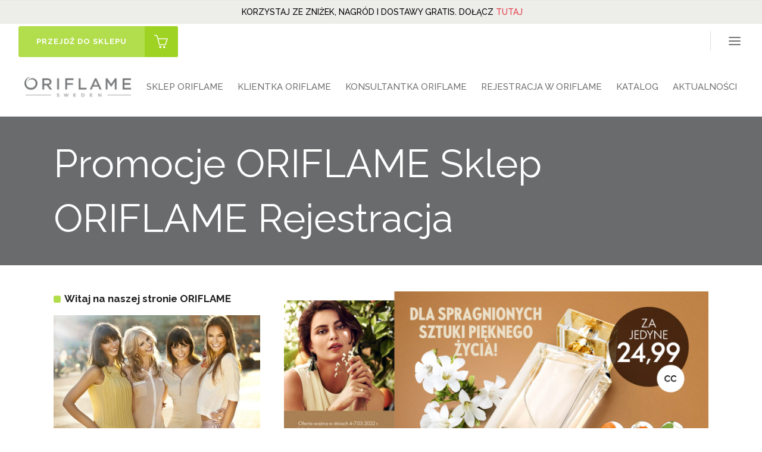

--- FILE ---
content_type: text/html; charset=UTF-8
request_url: https://www.oriswiat.pl/promocje-oriflame-sklep-oriflame-rejestracja-2/
body_size: 20320
content:
<!DOCTYPE html>
<html lang="pl-PL" prefix="og: http://ogp.me/ns# fb: http://ogp.me/ns/fb# article: http://ogp.me/ns/article#">
<head>
        	
            
            
        <meta charset="UTF-8"/>
        <link rel="profile" href="http://gmpg.org/xfn/11"/>
        <link rel="pingback" href="https://www.oriswiat.pl/xmlrpc.php"/>
                <meta name="viewport" content="width=device-width,initial-scale=1,user-scalable=no">
        
	<title>Promocje ORIFLAME Sklep ORIFLAME Rejestracja</title>
<script type="application/javascript">var qodeCoreAjaxUrl = "https://www.oriswiat.pl/wp-admin/admin-ajax.php"</script>
<!-- SEO Ultimate (http://www.seodesignsolutions.com/wordpress-seo/) -->
	<meta name="description" content="Sklep Oriflame Kupuj taniej ze stałą zniżką 20% Korzystaj z ofert do 80% Dołącz do Klubu jako Klientka lub Konsultantka Oriflame REJESTRACJA" />
	<meta name="keywords" content="konsultantka Oriflame,promocje Oriflame,rejestracja Oriflame" />
	<meta property="og:type" content="article" />
	<meta property="og:title" content="Promocje ORIFLAME Sklep ORIFLAME Rejestracja" />
	<meta property="og:description" content="Sklep Oriflame Kupuj taniej ze stałą zniżką 20% Korzystaj z ofert do 80% Dołącz do Klubu jako Klientka lub Konsultantka Oriflame REJESTRACJA" />
	<meta property="og:url" content="https://www.oriswiat.pl/promocje-oriflame-sklep-oriflame-rejestracja-2/" />
	<meta property="og:image" content="https://www.oriswiat.pl/wp-content/uploads/2022/03/Konsultantka-Oriflame-GG1-scaled.jpg" />
	<meta property="article:published_time" content="2022-03-04" />
	<meta property="article:modified_time" content="2022-03-04" />
	<meta property="article:author" content="https://www.oriswiat.pl/author/oriflame/" />
	<meta property="article:tag" content="Blog" />
	<meta property="article:tag" content="Oferty specjalne Oriflame" />
	<meta property="article:tag" content="katalog Oriflame 4 2022" />
	<meta property="article:tag" content="klub Oriflame" />
	<meta property="article:tag" content="konsultantka Oriflame" />
	<meta property="article:tag" content="promocje Oriflame" />
	<meta property="article:tag" content="rejestracja Oriflame" />
	<meta property="article:tag" content="Sklep Oriflame online" />
	<meta property="article:tag" content="wody toaletowe Oriflame" />
	<meta property="og:site_name" content="ORIFLAME" />
	<meta name="twitter:card" content="summary" />
<!-- /SEO Ultimate -->

<link rel='dns-prefetch' href='//maps.googleapis.com' />
<link rel='dns-prefetch' href='//fonts.googleapis.com' />
<link rel='dns-prefetch' href='//s.w.org' />
<link rel="alternate" type="application/rss+xml" title="ORIFLAME &raquo; Kanał z wpisami" href="https://www.oriswiat.pl/feed/" />
<link rel="alternate" type="application/rss+xml" title="ORIFLAME &raquo; Kanał z komentarzami" href="https://www.oriswiat.pl/comments/feed/" />
<link rel="alternate" type="application/rss+xml" title="ORIFLAME &raquo; Promocje ORIFLAME Sklep ORIFLAME Rejestracja Kanał z komentarzami" href="https://www.oriswiat.pl/promocje-oriflame-sklep-oriflame-rejestracja-2/feed/" />
<!-- This site uses the Google Analytics by MonsterInsights plugin v7.10.4 - Using Analytics tracking - https://www.monsterinsights.com/ -->
<script type="text/javascript" data-cfasync="false">
	var mi_version         = '7.10.4';
	var mi_track_user      = true;
	var mi_no_track_reason = '';
	
	var disableStr = 'ga-disable-UA-38076166-1';

	/* Function to detect opted out users */
	function __gaTrackerIsOptedOut() {
		return document.cookie.indexOf(disableStr + '=true') > -1;
	}

	/* Disable tracking if the opt-out cookie exists. */
	if ( __gaTrackerIsOptedOut() ) {
		window[disableStr] = true;
	}

	/* Opt-out function */
	function __gaTrackerOptout() {
	  document.cookie = disableStr + '=true; expires=Thu, 31 Dec 2099 23:59:59 UTC; path=/';
	  window[disableStr] = true;
	}
	
	if ( mi_track_user ) {
		(function(i,s,o,g,r,a,m){i['GoogleAnalyticsObject']=r;i[r]=i[r]||function(){
			(i[r].q=i[r].q||[]).push(arguments)},i[r].l=1*new Date();a=s.createElement(o),
			m=s.getElementsByTagName(o)[0];a.async=1;a.src=g;m.parentNode.insertBefore(a,m)
		})(window,document,'script','//www.google-analytics.com/analytics.js','__gaTracker');

		__gaTracker('create', 'UA-38076166-1', 'auto');
		__gaTracker('set', 'forceSSL', true);
		__gaTracker('send','pageview');
	} else {
		console.log( "" );
		(function() {
			/* https://developers.google.com/analytics/devguides/collection/analyticsjs/ */
			var noopfn = function() {
				return null;
			};
			var noopnullfn = function() {
				return null;
			};
			var Tracker = function() {
				return null;
			};
			var p = Tracker.prototype;
			p.get = noopfn;
			p.set = noopfn;
			p.send = noopfn;
			var __gaTracker = function() {
				var len = arguments.length;
				if ( len === 0 ) {
					return;
				}
				var f = arguments[len-1];
				if ( typeof f !== 'object' || f === null || typeof f.hitCallback !== 'function' ) {
					console.log( 'Not running function __gaTracker(' + arguments[0] + " ....) because you are not being tracked. " + mi_no_track_reason );
					return;
				}
				try {
					f.hitCallback();
				} catch (ex) {

				}
			};
			__gaTracker.create = function() {
				return new Tracker();
			};
			__gaTracker.getByName = noopnullfn;
			__gaTracker.getAll = function() {
				return [];
			};
			__gaTracker.remove = noopfn;
			window['__gaTracker'] = __gaTracker;
					})();
		}
</script>
<!-- / Google Analytics by MonsterInsights -->
		<script type="text/javascript">
			window._wpemojiSettings = {"baseUrl":"https:\/\/s.w.org\/images\/core\/emoji\/12.0.0-1\/72x72\/","ext":".png","svgUrl":"https:\/\/s.w.org\/images\/core\/emoji\/12.0.0-1\/svg\/","svgExt":".svg","source":{"concatemoji":"https:\/\/www.oriswiat.pl\/wp-includes\/js\/wp-emoji-release.min.js?ver=5.3.6"}};
			!function(e,a,t){var r,n,o,i,p=a.createElement("canvas"),s=p.getContext&&p.getContext("2d");function c(e,t){var a=String.fromCharCode;s.clearRect(0,0,p.width,p.height),s.fillText(a.apply(this,e),0,0);var r=p.toDataURL();return s.clearRect(0,0,p.width,p.height),s.fillText(a.apply(this,t),0,0),r===p.toDataURL()}function l(e){if(!s||!s.fillText)return!1;switch(s.textBaseline="top",s.font="600 32px Arial",e){case"flag":return!c([127987,65039,8205,9895,65039],[127987,65039,8203,9895,65039])&&(!c([55356,56826,55356,56819],[55356,56826,8203,55356,56819])&&!c([55356,57332,56128,56423,56128,56418,56128,56421,56128,56430,56128,56423,56128,56447],[55356,57332,8203,56128,56423,8203,56128,56418,8203,56128,56421,8203,56128,56430,8203,56128,56423,8203,56128,56447]));case"emoji":return!c([55357,56424,55356,57342,8205,55358,56605,8205,55357,56424,55356,57340],[55357,56424,55356,57342,8203,55358,56605,8203,55357,56424,55356,57340])}return!1}function d(e){var t=a.createElement("script");t.src=e,t.defer=t.type="text/javascript",a.getElementsByTagName("head")[0].appendChild(t)}for(i=Array("flag","emoji"),t.supports={everything:!0,everythingExceptFlag:!0},o=0;o<i.length;o++)t.supports[i[o]]=l(i[o]),t.supports.everything=t.supports.everything&&t.supports[i[o]],"flag"!==i[o]&&(t.supports.everythingExceptFlag=t.supports.everythingExceptFlag&&t.supports[i[o]]);t.supports.everythingExceptFlag=t.supports.everythingExceptFlag&&!t.supports.flag,t.DOMReady=!1,t.readyCallback=function(){t.DOMReady=!0},t.supports.everything||(n=function(){t.readyCallback()},a.addEventListener?(a.addEventListener("DOMContentLoaded",n,!1),e.addEventListener("load",n,!1)):(e.attachEvent("onload",n),a.attachEvent("onreadystatechange",function(){"complete"===a.readyState&&t.readyCallback()})),(r=t.source||{}).concatemoji?d(r.concatemoji):r.wpemoji&&r.twemoji&&(d(r.twemoji),d(r.wpemoji)))}(window,document,window._wpemojiSettings);
		</script>
		<style type="text/css">
img.wp-smiley,
img.emoji {
	display: inline !important;
	border: none !important;
	box-shadow: none !important;
	height: 1em !important;
	width: 1em !important;
	margin: 0 .07em !important;
	vertical-align: -0.1em !important;
	background: none !important;
	padding: 0 !important;
}
</style>
	<link rel='stylesheet' id='layerslider-css'  href='https://www.oriswiat.pl/wp-content/plugins/LayerSlider/static/layerslider/css/layerslider.css?ver=6.7.6' type='text/css' media='all' />
<link rel='stylesheet' id='ls-google-fonts-css'  href='https://fonts.googleapis.com/css?family=Lato:100,300,regular,700,900%7COpen+Sans:300%7CIndie+Flower:regular%7COswald:300,regular,700&#038;subset=latin%2Clatin-ext' type='text/css' media='all' />
<link rel='stylesheet' id='wp-block-library-css'  href='https://www.oriswiat.pl/wp-includes/css/dist/block-library/style.min.css?ver=5.3.6' type='text/css' media='all' />
<link rel='stylesheet' id='contact-form-7-css'  href='https://www.oriswiat.pl/wp-content/plugins/contact-form-7/includes/css/styles.css?ver=5.1.7' type='text/css' media='all' />
<link rel='stylesheet' id='ehb_stylesheet-css'  href='https://www.oriswiat.pl/wp-content/plugins/easy-heads-up-bar/css/ehu.css?ver=2.1.7' type='text/css' media='all' />
<link rel='stylesheet' id='rs-plugin-settings-css'  href='https://www.oriswiat.pl/wp-content/plugins/revslider/public/assets/css/settings.css?ver=5.4.3.1' type='text/css' media='all' />
<style id='rs-plugin-settings-inline-css' type='text/css'>
#rs-demo-id {}
</style>
<link rel='stylesheet' id='qode_startit_default_style-css'  href='https://www.oriswiat.pl/wp-content/themes/startit/style.css?ver=5.3.6' type='text/css' media='all' />
<link rel='stylesheet' id='qode_startit_modules_plugins-css'  href='https://www.oriswiat.pl/wp-content/themes/startit/assets/css/plugins.min.css?ver=5.3.6' type='text/css' media='all' />
<link rel='stylesheet' id='qode_startit_modules-css'  href='https://www.oriswiat.pl/wp-content/themes/startit/assets/css/modules.min.css?ver=5.3.6' type='text/css' media='all' />
<link rel='stylesheet' id='qodef_font_awesome-css'  href='https://www.oriswiat.pl/wp-content/themes/startit/assets/css/font-awesome/css/font-awesome.min.css?ver=5.3.6' type='text/css' media='all' />
<link rel='stylesheet' id='qodef_font_elegant-css'  href='https://www.oriswiat.pl/wp-content/themes/startit/assets/css/elegant-icons/style.min.css?ver=5.3.6' type='text/css' media='all' />
<link rel='stylesheet' id='qodef_ion_icons-css'  href='https://www.oriswiat.pl/wp-content/themes/startit/assets/css/ion-icons/css/ionicons.min.css?ver=5.3.6' type='text/css' media='all' />
<link rel='stylesheet' id='qodef_linea_icons-css'  href='https://www.oriswiat.pl/wp-content/themes/startit/assets/css/linea-icons/style.css?ver=5.3.6' type='text/css' media='all' />
<link rel='stylesheet' id='qodef_simple_line_icons-css'  href='https://www.oriswiat.pl/wp-content/themes/startit/assets/css/simple-line-icons/simple-line-icons.css?ver=5.3.6' type='text/css' media='all' />
<link rel='stylesheet' id='qodef_dripicons-css'  href='https://www.oriswiat.pl/wp-content/themes/startit/assets/css/dripicons/dripicons.css?ver=5.3.6' type='text/css' media='all' />
<link rel='stylesheet' id='qode_startit_blog-css'  href='https://www.oriswiat.pl/wp-content/themes/startit/assets/css/blog.min.css?ver=5.3.6' type='text/css' media='all' />
<link rel='stylesheet' id='mediaelement-css'  href='https://www.oriswiat.pl/wp-includes/js/mediaelement/mediaelementplayer-legacy.min.css?ver=4.2.13-9993131' type='text/css' media='all' />
<link rel='stylesheet' id='wp-mediaelement-css'  href='https://www.oriswiat.pl/wp-includes/js/mediaelement/wp-mediaelement.min.css?ver=5.3.6' type='text/css' media='all' />
<link rel='stylesheet' id='qode_startit_modules_responsive-css'  href='https://www.oriswiat.pl/wp-content/themes/startit/assets/css/modules-responsive.min.css?ver=5.3.6' type='text/css' media='all' />
<link rel='stylesheet' id='qode_startit_blog_responsive-css'  href='https://www.oriswiat.pl/wp-content/themes/startit/assets/css/blog-responsive.min.css?ver=5.3.6' type='text/css' media='all' />
<link rel='stylesheet' id='qode_startit_style_dynamic_responsive-css'  href='https://www.oriswiat.pl/wp-content/themes/startit/assets/css/style_dynamic_responsive.css?ver=1694298321' type='text/css' media='all' />
<link rel='stylesheet' id='qode_startit_style_dynamic-css'  href='https://www.oriswiat.pl/wp-content/themes/startit/assets/css/style_dynamic.css?ver=1694298321' type='text/css' media='all' />
<link rel='stylesheet' id='js_composer_front-css'  href='https://www.oriswiat.pl/wp-content/plugins/js_composer/assets/css/js_composer.min.css?ver=6.1' type='text/css' media='all' />
<link rel='stylesheet' id='qode_startit_google_fonts-css'  href='https://fonts.googleapis.com/css?family=Raleway%3A100%2C100italic%2C200%2C200italic%2C300%2C300italic%2C400%2C400italic%2C500%2C500italic%2C600%2C600italic%2C700%2C700italic%2C800%2C800italic%2C900%2C900italic%7CRaleway%3A100%2C100italic%2C200%2C200italic%2C300%2C300italic%2C400%2C400italic%2C500%2C500italic%2C600%2C600italic%2C700%2C700italic%2C800%2C800italic%2C900%2C900italic&#038;subset=latin%2Clatin-ext&#038;ver=1.0.0' type='text/css' media='all' />
<link rel='stylesheet' id='upprev-css-css'  href='https://www.oriswiat.pl/wp-content/plugins/upprev/styles/upprev.css?ver=3.4.1' type='text/css' media='all' />
<link rel='stylesheet' id='childstyle-css'  href='https://www.oriswiat.pl/wp-content/themes/startit-child/style.css?ver=5.3.6' type='text/css' media='all' />
<script type="text/javascript">
var iworks_upprev = { animation: 'flyout', position: 'left', offset_percent: 75, offset_element: '#comments', css_width: 360, css_side: 5, compare: 'simple', url_new_window: 0, ga_track_views: 1, ga_track_clicks: 1, ga_opt_noninteraction: 1, title: 'Promocje ORIFLAME Sklep ORIFLAME Rejestracja' };
</script>
<script type='text/javascript' src='https://www.oriswiat.pl/wp-includes/js/jquery/jquery.js?ver=1.12.4-wp'></script>
<script type='text/javascript' src='https://www.oriswiat.pl/wp-includes/js/jquery/jquery-migrate.min.js?ver=1.4.1'></script>
<script type='text/javascript' src='https://www.oriswiat.pl/wp-includes/js/jquery/ui/core.min.js?ver=1.11.4'></script>
<script type='text/javascript' src='https://www.oriswiat.pl/wp-includes/js/jquery/ui/widget.min.js?ver=1.11.4'></script>
<script type='text/javascript' src='https://www.oriswiat.pl/wp-includes/js/jquery/ui/tabs.min.js?ver=1.11.4'></script>
<script type='text/javascript' src='https://www.oriswiat.pl/wp-includes/js/jquery/ui/accordion.min.js?ver=1.11.4'></script>
<script type='text/javascript' src='https://www.oriswiat.pl/wp-content/plugins/mt-shortcodes/js/mthemes-shortcodes-lib.js?ver=5.3.6'></script>
<script type='text/javascript' src='https://www.oriswiat.pl/wp-content/themes/startit/assets/js/scrolltoplugin.min.js?ver=5.3.6'></script>
<script type='text/javascript'>
/* <![CDATA[ */
var LS_Meta = {"v":"6.7.6"};
/* ]]> */
</script>
<script type='text/javascript' src='https://www.oriswiat.pl/wp-content/plugins/LayerSlider/static/layerslider/js/greensock.js?ver=1.19.0'></script>
<script type='text/javascript' src='https://www.oriswiat.pl/wp-content/plugins/LayerSlider/static/layerslider/js/layerslider.kreaturamedia.jquery.js?ver=6.7.6'></script>
<script type='text/javascript' src='https://www.oriswiat.pl/wp-content/plugins/LayerSlider/static/layerslider/js/layerslider.transitions.js?ver=6.7.6'></script>
<script type='text/javascript'>
/* <![CDATA[ */
var monsterinsights_frontend = {"js_events_tracking":"true","download_extensions":"doc,pdf,ppt,zip,xls,docx,pptx,xlsx","inbound_paths":"[]","home_url":"https:\/\/www.oriswiat.pl","hash_tracking":"false"};
/* ]]> */
</script>
<script type='text/javascript' src='https://www.oriswiat.pl/wp-content/plugins/google-analytics-for-wordpress/assets/js/frontend.min.js?ver=7.10.4'></script>
<script type='text/javascript' src='https://www.oriswiat.pl/wp-content/plugins/revslider/public/assets/js/jquery.themepunch.tools.min.js?ver=5.4.3.1'></script>
<script type='text/javascript' src='https://www.oriswiat.pl/wp-content/plugins/revslider/public/assets/js/jquery.themepunch.revolution.min.js?ver=5.4.3.1'></script>
<script type='text/javascript' src='https://www.oriswiat.pl/wp-content/plugins/upprev/scripts/upprev.js?ver=3.4.1'></script>
<meta name="generator" content="Powered by LayerSlider 6.7.6 - Multi-Purpose, Responsive, Parallax, Mobile-Friendly Slider Plugin for WordPress." />
<!-- LayerSlider updates and docs at: https://layerslider.kreaturamedia.com -->
<link rel='https://api.w.org/' href='https://www.oriswiat.pl/wp-json/' />
<link rel='prev' title='Jak zostać Konsultantką ORIFLAME ?' href='https://www.oriswiat.pl/jak-zostac-konsultantka-oriflame-4-4/' />
<link rel='next' title='Promocje ORIFLAME Konsultantka ORIFLAME' href='https://www.oriswiat.pl/promocje-oriflame-konsultantka-oriflame-10/' />
<meta name="generator" content="WordPress 5.3.6" />
<link rel="canonical" href="https://www.oriswiat.pl/promocje-oriflame-sklep-oriflame-rejestracja-2/" />
<link rel='shortlink' href='https://www.oriswiat.pl/?p=23768' />
<link rel="alternate" type="application/json+oembed" href="https://www.oriswiat.pl/wp-json/oembed/1.0/embed?url=https%3A%2F%2Fwww.oriswiat.pl%2Fpromocje-oriflame-sklep-oriflame-rejestracja-2%2F" />
<link rel="alternate" type="text/xml+oembed" href="https://www.oriswiat.pl/wp-json/oembed/1.0/embed?url=https%3A%2F%2Fwww.oriswiat.pl%2Fpromocje-oriflame-sklep-oriflame-rejestracja-2%2F&#038;format=xml" />
<!--[if IE 9]><link rel="stylesheet" type="text/css" href="https://www.oriswiat.pl/wp-content/themes/startit/assets/css/ie9_stylesheet.min.css" media="screen"><![endif]--><style type="text/css">.recentcomments a{display:inline !important;padding:0 !important;margin:0 !important;}</style><meta name="generator" content="Powered by WPBakery Page Builder - drag and drop page builder for WordPress."/>
<meta name="generator" content="Powered by Slider Revolution 5.4.3.1 - responsive, Mobile-Friendly Slider Plugin for WordPress with comfortable drag and drop interface." />
<link rel="icon" href="https://www.oriswiat.pl/wp-content/uploads/2023/11/cropped-Oriflame-1-32x32.png" sizes="32x32" />
<link rel="icon" href="https://www.oriswiat.pl/wp-content/uploads/2023/11/cropped-Oriflame-1-192x192.png" sizes="192x192" />
<link rel="apple-touch-icon-precomposed" href="https://www.oriswiat.pl/wp-content/uploads/2023/11/cropped-Oriflame-1-180x180.png" />
<meta name="msapplication-TileImage" content="https://www.oriswiat.pl/wp-content/uploads/2023/11/cropped-Oriflame-1-270x270.png" />
<script type="text/javascript">function setREVStartSize(e){
				try{ var i=jQuery(window).width(),t=9999,r=0,n=0,l=0,f=0,s=0,h=0;					
					if(e.responsiveLevels&&(jQuery.each(e.responsiveLevels,function(e,f){f>i&&(t=r=f,l=e),i>f&&f>r&&(r=f,n=e)}),t>r&&(l=n)),f=e.gridheight[l]||e.gridheight[0]||e.gridheight,s=e.gridwidth[l]||e.gridwidth[0]||e.gridwidth,h=i/s,h=h>1?1:h,f=Math.round(h*f),"fullscreen"==e.sliderLayout){var u=(e.c.width(),jQuery(window).height());if(void 0!=e.fullScreenOffsetContainer){var c=e.fullScreenOffsetContainer.split(",");if (c) jQuery.each(c,function(e,i){u=jQuery(i).length>0?u-jQuery(i).outerHeight(!0):u}),e.fullScreenOffset.split("%").length>1&&void 0!=e.fullScreenOffset&&e.fullScreenOffset.length>0?u-=jQuery(window).height()*parseInt(e.fullScreenOffset,0)/100:void 0!=e.fullScreenOffset&&e.fullScreenOffset.length>0&&(u-=parseInt(e.fullScreenOffset,0))}f=u}else void 0!=e.minHeight&&f<e.minHeight&&(f=e.minHeight);e.c.closest(".rev_slider_wrapper").css({height:f})					
				}catch(d){console.log("Failure at Presize of Slider:"+d)}
			};</script>
<style type="text/css" id="qode_startit-custom-css">.qodef-landing-custom .qodef-ptf-category-holder{
	display:none !important;
}

.qodef-landing-custom .qodef-portfolio-list-holder-outer.qodef-ptf-standard article .qodef-item-image-holder{
	border-radius: 3px 3px 0 0;
    backface-visibility: hidden;
}

.qodef-landing-custom .qodef-item-title{
	text-align:center !important;
	padding: 28px 0 37px 0 !important;
}

.qodef-landing-custom .qodef-item-icons-holder .qodef-like,
.qodef-landing-custom .qodef-item-icons-holder .qodef-portfolio-lightbox{
	display:none !important;
}
.qodef-landing-custom .qodef-portfolio-item .qodef-portfolio-shader{
	display:none !important;
}

.qodef-landing-custom .qodef-portfolio-list-holder-outer.qodef-ptf-standard article .qodef-item-icons-holder {
    width: 100%;
    top: 0;
    left: 0;
    bottom: 0;
    height: 100%;
    padding: 0;
    -webkit-transform: translateY(0);
    -ms-transform: translateY(0);
    transform: translateY(0);
    background-color: rgba(27, 30, 40, 0.65);
}

.qodef-landing-custom .qodef-portfolio-list-holder-outer.qodef-ptf-standard article:hover .qodef-item-icons-holder {
    opacity: 1;
    -webkit-transform: translateY(0);
    -ms-transform: translateY(0);
    transform: translateY(0);
	-ms-transition: -ms-transform .25s cubic-bezier(.4,0,.2,1), opacity .3s ease-out;
	-webkit-transition: -webkit-transform .25s cubic-bezier(.4,0,.2,1), opacity .3s ease-out;
	transition: transform .25s cubic-bezier(.4,0,.2,1), opacity .3s ease-out;
	
}

.qodef-landing-custom .qodef-item-icons-holder .qodef-preview{
	position: absolute;
    top: 0;
	left:0;
	width:100%;
	height:100%;
	background-color: transparent !important;
	border:none !important;
	-ms-transform: translateY(0) rotate(0);
	-webkit-transform: translateY(0) rotate(0);
    transform: translateY(0) rotate(0);
}

.qodef-landing-custom .qodef-portfolio-list-holder article .qodef-item-icons-holder a:hover{
	-ms-transform: translateY(0) rotate(0);
	-webkit-transform: translateY(0) rotate(0);
    transform: translateY(0) rotate(0);
}

.qodef-landing-custom .qodef-item-icons-holder .qodef-preview:before{
	content: "\f002" !important;
    font-size: 26px;
    position: relative;
    top: 50%;
    -webkit-transform: translateY(-50%) translateX(-50%);
    -ms-transform: translateY(-50%) translateX(-50%);
    transform: translateY(-50%) translateX(-50%);
    width: 65px;
    height: 65px;
    display: block;
    background: #b2dd4c;
    border-radius: 100%;
    text-align: center;
    line-height: 65px;
    left: 50%;
}
.page-id-2689 .qodef-page-header .qodef-position-right,
.page-id-2689  .qodef-sticky-holder,
.page-id-2689  footer,
.page-id-2689 #qodef-back-to-top{
display: none !important;
}


</style><noscript><style> .wpb_animate_when_almost_visible { opacity: 1; }</style></noscript><style type="text/css">
#upprev_box{bottom:5px;width:360px;left:5px;display:block;left:-415px;display:block;}
 </style>
</head>

<body class="post-template-default single single-post postid-23768 single-format-standard qode-core-1.3.1 startit child-child-ver-1.0.0 startit-ver-2.3  qodef-smooth-page-transitions qodef-blog-installed qodef-top-bar-mobile-hide qodef-header-standard qodef-sticky-header-on-scroll-down-up qodef-default-mobile-header qodef-sticky-up-mobile-header qodef-dropdown-animate-height qodef-side-menu-slide-with-content qodef-width-470 wpb-js-composer js-comp-ver-6.1 vc_responsive">
<section class="qodef-side-menu right">
		<div class="qodef-close-side-menu-holder">
		<div class="qodef-close-side-menu-holder-inner">
			<a href="#" target="_self" class="qodef-close-side-menu">
				<span aria-hidden="true" class="icon_close"></span>
			</a>
		</div>
	</div>
	<div id="custom_html-8" class="widget_text widget qodef-sidearea widget_custom_html"><div class="textwidget custom-html-widget"><img src="/wp-content/uploads/2018/07/oriflame-2.png" alt="oriflame"/>

<div class="vc_empty_space"   style="height: 10px"><span class="vc_empty_space_inner"></span></div>

<h3 style="text-align: center;">DOŁĄCZ DO ORIFLAME</h3>

<div class="vc_empty_space"   style="height: 18px"><span class="vc_empty_space_inner"></span></div>

<div role="form" class="wpcf7" id="wpcf7-f100-o1" lang="en-US" dir="ltr">
<div class="screen-reader-response"></div>
<form action="/promocje-oriflame-sklep-oriflame-rejestracja-2/#wpcf7-f100-o1" method="post" class="wpcf7-form" novalidate="novalidate">
<div style="display: none;">
<input type="hidden" name="_wpcf7" value="100" />
<input type="hidden" name="_wpcf7_version" value="5.1.7" />
<input type="hidden" name="_wpcf7_locale" value="en_US" />
<input type="hidden" name="_wpcf7_unit_tag" value="wpcf7-f100-o1" />
<input type="hidden" name="_wpcf7_container_post" value="0" />
</div>
<p>Imię<br />
    <span class="wpcf7-form-control-wrap your-name"><input type="text" name="your-name" value="" size="40" class="wpcf7-form-control wpcf7-text wpcf7-validates-as-required" aria-required="true" aria-invalid="false" placeholder="Tutaj wpisz swoje imię" /></span> </p>
<p>Nazwisko<br />
    <span class="wpcf7-form-control-wrap your-surname"><input type="text" name="your-surname" value="" size="40" class="wpcf7-form-control wpcf7-text wpcf7-validates-as-required" aria-required="true" aria-invalid="false" placeholder="Tutaj wpisz swoje nazwisko" /></span> </p>
<p>Adres (ulica/numer domu/numer mieszkania)<br />
    <span class="wpcf7-form-control-wrap your-adress"><input type="text" name="your-adress" value="" size="40" class="wpcf7-form-control wpcf7-text wpcf7-validates-as-required" aria-required="true" aria-invalid="false" placeholder="Tutaj wpisz swój adres" /></span> </p>
<p>Kod pocztowy<br />
     <span class="wpcf7-form-control-wrap your-zip-code"><input type="text" name="your-zip-code" value="" size="40" class="wpcf7-form-control wpcf7-text wpcf7-validates-as-required" aria-required="true" aria-invalid="false" placeholder="Tutaj wpisz swój kod pocztowy" /></span> </p>
<p>Miejscowość<br />
    <span class="wpcf7-form-control-wrap your-city"><input type="text" name="your-city" value="" size="40" class="wpcf7-form-control wpcf7-text wpcf7-validates-as-required" aria-required="true" aria-invalid="false" placeholder="Tutaj wpisz swoją miejscowość" /></span> </p>
<p>E-mail<br />
    <span class="wpcf7-form-control-wrap your-email"><input type="email" name="your-email" value="" size="40" class="wpcf7-form-control wpcf7-text wpcf7-email wpcf7-validates-as-required wpcf7-validates-as-email" aria-required="true" aria-invalid="false" placeholder="Tutaj wpisz swojego maila" /></span> </p>
<p>Telefon<br />
<span class="wpcf7-form-control-wrap tel-251"><input type="tel" name="tel-251" value="" size="40" class="wpcf7-form-control wpcf7-text wpcf7-tel wpcf7-validates-as-required wpcf7-validates-as-tel" aria-required="true" aria-invalid="false" placeholder="Tutaj wpisz numer swojego telefonu" /></span></p>
<p>
Przepisz kod z obrazka<br />
<input type="hidden" name="_wpcf7_captcha_challenge_captcha-562" value="1138310688" /><img class="wpcf7-form-control wpcf7-captchac wpcf7-captcha-captcha-562" width="72" height="24" alt="captcha" src="https://www.oriswiat.pl/wp-content/uploads/wpcf7_captcha/1138310688.png" /><br />
<span class="wpcf7-form-control-wrap captcha-562"><input type="text" name="captcha-562" value="" size="40" class="wpcf7-form-control wpcf7-captchar" autocomplete="off" aria-invalid="false" /></span>
</p>
<p><br/></p>
<p><span class="wpcf7-form-control-wrap acceptance-309"><span class="wpcf7-form-control wpcf7-acceptance"><span class="wpcf7-list-item"><label><input type="checkbox" name="acceptance-309" value="1" aria-invalid="false" checked="checked" /><span class="wpcf7-list-item-label"><font color="#828282"><span style="font-size: small;">Wysyłając formularz potwierdzam, że akceptuję <a title="Regulamin Klubu Oriflame" href="https://www.oriswiat.pl/rejestracja-oriflame/regulamin-klubu-oriflame">regulamin Oriflame</a> oraz <a title="Polityka prywatności Oriflame Świat" href="https://www.oriswiat.pl/rejestracja-oriflame/polityka-prywatnosci-oriflame-swiat">Politykę Prywatności</a>.</span></font></span></label></span></span></span></p>
<p><br/></p>
<p><input type="submit" value="Wyślij" class="wpcf7-form-control wpcf7-submit" /></p>
<div class="wpcf7-response-output wpcf7-display-none"></div></form></div>

<div class="vc_empty_space"   style="height: 31px"><span class="vc_empty_space_inner"></span></div></div></div></section>
<div class="qodef-wrapper">
    <div class="qodef-wrapper-inner">
        

<div class="qodef-top-bar">
    		        <div class="qodef-vertical-align-containers qodef-50-50">
            <div class="qodef-position-left">
                <div class="qodef-position-left-inner">
                                            <div id="custom_html-4" class="widget_text widget widget_custom_html qodef-top-bar-widget"><div class="textwidget custom-html-widget"><a href="https://pl.oriflame.com/products/digital-catalogue-current?store=PL-promocja&#038;PageNumber=1" target="_blank" class="qodef-btn qodef-btn-extra small qodef-btn-solid qodef-btn-icon" rel="noopener noreferrer">
        <span class="qodef-btn-text">Przejdź do sklepu</span>
    <span class="qodef-btn-text-icon"><i class="qodef-icon-simple-line-icon icon-basket " ></i></span>
</a></div></div>                                    </div>
            </div>
                        <div class="qodef-position-right">
                <div class="qodef-position-right-inner">
                                                    <a class="qodef-side-menu-button-opener "  href="javascript:void(0)">
            <span aria-hidden="true" class="qodef-icon-font-elegant icon_menu " ></span>        </a>

                                        </div>
            </div>
        </div>
    </div>



<header class="qodef-page-header">
        <div class="qodef-menu-area" >
        			            <div class="qodef-vertical-align-containers">
                <div class="qodef-position-left">
                    <div class="qodef-position-left-inner">
                        
<div class="qodef-logo-wrapper">
    <a href="https://www.oriswiat.pl/" style="height: 76px;">
        <img class="qodef-normal-logo" src="https://www.oriswiat.pl/wp-content/uploads/2018/07/oriflame-2.png" alt="logo"/>
        <img class="qodef-dark-logo" src="https://www.oriswiat.pl/wp-content/uploads/2018/07/oriflame-2.png" alt="dark logo"/>        <img class="qodef-light-logo" src="https://www.oriswiat.pl/wp-content/uploads/2018/07/oriflame-2.png" alt="light logo"/>    </a>
</div>

                    </div>
                </div>
                <div class="qodef-position-right">
                    <div class="qodef-position-right-inner">
                        
<nav class="qodef-main-menu qodef-drop-down qodef-default-nav">
    <ul id="menu-oriswiat-top" class="clearfix"><li id="nav-menu-item-12094" class="menu-item menu-item-type-post_type menu-item-object-page  narrow"><a title="Sklep Oriflame Online" href="https://www.oriswiat.pl/sklep-oriflame/" class=""><span class="item_outer"><span class="item_inner"><span class="menu_icon_wrapper"><i class="menu_icon blank fa"></i></span><span class="item_text">SKLEP ORIFLAME</span></span><span class="plus"></span></span></a></li>
<li id="nav-menu-item-9655" class="menu-item menu-item-type-post_type menu-item-object-page  narrow"><a title="Klientka Oriflame" href="https://www.oriswiat.pl/klientka-oriflame/" class=""><span class="item_outer"><span class="item_inner"><span class="menu_icon_wrapper"><i class="menu_icon blank fa"></i></span><span class="item_text">KLIENTKA ORIFLAME</span></span><span class="plus"></span></span></a></li>
<li id="nav-menu-item-9673" class="menu-item menu-item-type-post_type menu-item-object-page menu-item-has-children  has_sub narrow"><a title="Konsultantka Oriflame" href="https://www.oriswiat.pl/konsultantka-oriflame/" class=""><span class="item_outer"><span class="item_inner"><span class="menu_icon_wrapper"><i class="menu_icon blank fa"></i></span><span class="item_text">KONSULTANTKA ORIFLAME</span></span><span class="plus"></span></span></a>
<div class="second"><div class="inner"><ul>
	<li id="nav-menu-item-333" class="menu-item menu-item-type-post_type menu-item-object-page "><a title="Jak zostać konsultantką Oriflame" href="https://www.oriswiat.pl/jak-zostac-konsultantka-oriflame/" class=""><span class="item_outer"><span class="item_inner"><span class="menu_icon_wrapper"><i class="menu_icon null fa"></i></span><span class="item_text">Jak zostać konsultantką ORIFLAME</span></span><span class="plus"></span></span></a></li>
	<li id="nav-menu-item-288" class="menu-item menu-item-type-post_type menu-item-object-page "><a title="Konsultantka oriflame – zarobki" href="https://www.oriswiat.pl/konsultantka-oriflame-zarobki/" class=""><span class="item_outer"><span class="item_inner"><span class="menu_icon_wrapper"><i class="menu_icon null fa"></i></span><span class="item_text">Konsultantka oriflame – zarobki</span></span><span class="plus"></span></span></a></li>
	<li id="nav-menu-item-287" class="menu-item menu-item-type-post_type menu-item-object-page "><a title="Konsultantka Oriflame – zasady" href="https://www.oriswiat.pl/konsultantka-oriflame-zasady/" class=""><span class="item_outer"><span class="item_inner"><span class="menu_icon_wrapper"><i class="menu_icon null fa"></i></span><span class="item_text">Konsultantka ORIFLAME – zasady</span></span><span class="plus"></span></span></a></li>
	<li id="nav-menu-item-22" class="menu-item menu-item-type-post_type menu-item-object-page menu-item-has-children sub"><a title="Praca w Oriflame" href="https://www.oriswiat.pl/praca-oriflame/" class=""><span class="item_outer"><span class="item_inner"><span class="menu_icon_wrapper"><i class="menu_icon null fa"></i></span><span class="item_text">Praca w ORIFLAME</span></span><span class="plus"></span><i class="q_menu_arrow fa fa-angle-right"></i></span></a>
	<ul>
		<li id="nav-menu-item-335" class="menu-item menu-item-type-post_type menu-item-object-page "><a title="Praca w Oriflame &#8211; zysk natychmiastowy" href="https://www.oriswiat.pl/praca-w-oriflame/" class=""><span class="item_outer"><span class="item_inner"><span class="menu_icon_wrapper"><i class="menu_icon null fa"></i></span><span class="item_text">Praca w Oriflame – zysk natychmiastowy</span></span><span class="plus"></span></span></a></li>
		<li id="nav-menu-item-334" class="menu-item menu-item-type-post_type menu-item-object-page "><a title="Praca w Oriflame &#8211; regularne premie pieniężne" href="https://www.oriswiat.pl/praca-oriflame-premie/" class=""><span class="item_outer"><span class="item_inner"><span class="menu_icon_wrapper"><i class="menu_icon null fa"></i></span><span class="item_text">Praca w Oriflame – regularne premie pieniężne</span></span><span class="plus"></span></span></a></li>
		<li id="nav-menu-item-1316" class="menu-item menu-item-type-taxonomy menu-item-object-category menu-item-has-children "><a title="Praca w Oriflame &#8211; pytania" href="https://www.oriswiat.pl/category/blog/praca-w-oriflame/praca-w-oriflame-pytania/" class=""><span class="item_outer"><span class="item_inner"><span class="menu_icon_wrapper"><i class="menu_icon null fa"></i></span><span class="item_text">Praca w ORIFLAME &#8211; pytania</span></span><span class="plus"></span></span></a>
		<ul>
			<li id="nav-menu-item-2159" class="menu-item menu-item-type-post_type menu-item-object-post "><a title="Co to jest sprzedaż bezpośrednia?" href="https://www.oriswiat.pl/jest-sprzedaz-bezposrednia/" class=""><span class="item_outer"><span class="item_inner"><span class="menu_icon_wrapper"><i class="menu_icon null fa"></i></span><span class="item_text">Co to jest sprzedaż bezpośrednia?</span></span><span class="plus"></span></span></a></li>
			<li id="nav-menu-item-2160" class="menu-item menu-item-type-post_type menu-item-object-post "><a title="Czy muszę kupować kosmetyki z każdego katalogu?" href="https://www.oriswiat.pl/czy-musze-kupowac-kosmetyki-kazdego-katalogu/" class=""><span class="item_outer"><span class="item_inner"><span class="menu_icon_wrapper"><i class="menu_icon null fa"></i></span><span class="item_text">Czy muszę kupować kosmetyki z każdego katalogu?</span></span><span class="plus"></span></span></a></li>
			<li id="nav-menu-item-2161" class="menu-item menu-item-type-post_type menu-item-object-post "><a title="Czy muszę rejestrować się w Klubie Oriflame jeżeli chcę kupować kosmetyki Oriflame?" href="https://www.oriswiat.pl/czy-musze-rejestrowac-sie-klubie-oriflame-jezeli-chce-kupowac-kosmetyki-oriflame/" class=""><span class="item_outer"><span class="item_inner"><span class="menu_icon_wrapper"><i class="menu_icon null fa"></i></span><span class="item_text">Czy muszę rejestrować się w Klubie ORIFLAME jeżeli chcę kupować kosmetyki ORIFLAME?</span></span><span class="plus"></span></span></a></li>
			<li id="nav-menu-item-2162" class="menu-item menu-item-type-post_type menu-item-object-post "><a title="Czy praca w Oriflame to praca na etacie?" href="https://www.oriswiat.pl/czy-praca-oriflame-praca-na-etacie/" class=""><span class="item_outer"><span class="item_inner"><span class="menu_icon_wrapper"><i class="menu_icon null fa"></i></span><span class="item_text">Czy praca w ORIFLAME to praca na etacie?</span></span><span class="plus"></span></span></a></li>
			<li id="nav-menu-item-2163" class="menu-item menu-item-type-post_type menu-item-object-post "><a title="Czy praca w Oriflame zajmuje dużo czasu?" href="https://www.oriswiat.pl/czy-praca-oriflame-zajmuje-duzo-czasu/" class=""><span class="item_outer"><span class="item_inner"><span class="menu_icon_wrapper"><i class="menu_icon null fa"></i></span><span class="item_text">Czy praca w ORIFLAME zajmuje dużo czasu?</span></span><span class="plus"></span></span></a></li>
			<li id="nav-menu-item-2164" class="menu-item menu-item-type-post_type menu-item-object-post "><a title="Czy pracując na etacie w innej firmie mogę pracować również w Oriflame?" href="https://www.oriswiat.pl/czy-pracujac-na-etacie-innej-firmie-moge-pracowac-rowniez-oriflame/" class=""><span class="item_outer"><span class="item_inner"><span class="menu_icon_wrapper"><i class="menu_icon null fa"></i></span><span class="item_text">Czy pracując na etacie w innej firmie mogę pracować również w ORIFLAME?</span></span><span class="plus"></span></span></a></li>
			<li id="nav-menu-item-2165" class="menu-item menu-item-type-post_type menu-item-object-post "><a title="Czy rejestracja w Klubie Oriflame uprawnia do udziału w szkoleniach kosmetycznych?" href="https://www.oriswiat.pl/czy-rejestracja-klubie-oriflame-uprawnia-udzialu-szkoleniach-kosmetycznych/" class=""><span class="item_outer"><span class="item_inner"><span class="menu_icon_wrapper"><i class="menu_icon null fa"></i></span><span class="item_text">Czy rejestracja w Klubie ORIFLAME uprawnia do udziału w szkoleniach kosmetycznych?</span></span><span class="plus"></span></span></a></li>
			<li id="nav-menu-item-2166" class="menu-item menu-item-type-post_type menu-item-object-post "><a title="Czy rejestracja w Oriflame jest bezpłatna?" href="https://www.oriswiat.pl/czy-rejestracja-oriflame-jest-bezplatna/" class=""><span class="item_outer"><span class="item_inner"><span class="menu_icon_wrapper"><i class="menu_icon null fa"></i></span><span class="item_text">Czy rejestracja w ORIFLAME jest bezpłatna?</span></span><span class="plus"></span></span></a></li>
			<li id="nav-menu-item-2167" class="menu-item menu-item-type-post_type menu-item-object-post "><a title="Czy sprzedaż kosmetyków można prowadzić w sklepach i na aukcjach internetowych?" href="https://www.oriswiat.pl/czy-sprzedaz-kosmetykow-mozna-prowadzic-sklepach-na-aukcjach-internetowych/" class=""><span class="item_outer"><span class="item_inner"><span class="menu_icon_wrapper"><i class="menu_icon null fa"></i></span><span class="item_text">Czy sprzedaż kosmetyków można prowadzić w sklepach i na aukcjach internetowych?</span></span><span class="plus"></span></span></a></li>
			<li id="nav-menu-item-2168" class="menu-item menu-item-type-post_type menu-item-object-post "><a title="Ile zarabia konsultant Oriflame wyłącznie na sprzedaży kosmetyków ?" href="https://www.oriswiat.pl/ile-zarabia-konsultantka-oriflame/" class=""><span class="item_outer"><span class="item_inner"><span class="menu_icon_wrapper"><i class="menu_icon null fa"></i></span><span class="item_text">Ile zarabia konsultantka ORIFLAME?</span></span><span class="plus"></span></span></a></li>
			<li id="nav-menu-item-2169" class="menu-item menu-item-type-post_type menu-item-object-post "><a title="Jak rozpocząć zarabianie w Oriflame?" href="https://www.oriswiat.pl/jak-rozpoczac-zarabianie-oriflame/" class=""><span class="item_outer"><span class="item_inner"><span class="menu_icon_wrapper"><i class="menu_icon null fa"></i></span><span class="item_text">Jak rozpocząć zarabianie w ORIFLAME?</span></span><span class="plus"></span></span></a></li>
			<li id="nav-menu-item-2170" class="menu-item menu-item-type-post_type menu-item-object-post "><a title="Jak w mojej pracy w Oriflame pomaga sponsor?" href="https://www.oriswiat.pl/jak-mojej-pracy-oriflame-pomaga-sponsor/" class=""><span class="item_outer"><span class="item_inner"><span class="menu_icon_wrapper"><i class="menu_icon null fa"></i></span><span class="item_text">Jak w mojej pracy w ORIFLAME pomaga sponsor?</span></span><span class="plus"></span></span></a></li>
			<li id="nav-menu-item-2171" class="menu-item menu-item-type-post_type menu-item-object-post "><a title="Jak zarabiać pracując w marketingu sieciowym w Oriflame?" href="https://www.oriswiat.pl/jak-zarabiac-pracujac-marketingu-sieciowym-oriflame/" class=""><span class="item_outer"><span class="item_inner"><span class="menu_icon_wrapper"><i class="menu_icon null fa"></i></span><span class="item_text">Jak zarabiać pracując w marketingu sieciowym w ORIFLAME?</span></span><span class="plus"></span></span></a></li>
			<li id="nav-menu-item-2172" class="menu-item menu-item-type-post_type menu-item-object-post "><a title="Jakie kwalifikacje muszę mieć aby podjąć pracę z Oriflame?" href="https://www.oriswiat.pl/jakie-kwalifikacje-musze-miec-aby-podjac-prace-oriflame/" class=""><span class="item_outer"><span class="item_inner"><span class="menu_icon_wrapper"><i class="menu_icon null fa"></i></span><span class="item_text">Jakie kwalifikacje muszę mieć aby podjąć pracę z ORIFLAME?</span></span><span class="plus"></span></span></a></li>
			<li id="nav-menu-item-2173" class="menu-item menu-item-type-post_type menu-item-object-post "><a title="Jakie obowiązki ma konsultant Oriflame?" href="https://www.oriswiat.pl/jakie-obowiazki-ma-konsultant-oriflame/" class=""><span class="item_outer"><span class="item_inner"><span class="menu_icon_wrapper"><i class="menu_icon null fa"></i></span><span class="item_text">Jakie obowiązki ma konsultant ORIFLAME?</span></span><span class="plus"></span></span></a></li>
			<li id="nav-menu-item-2174" class="menu-item menu-item-type-post_type menu-item-object-post "><a title="Na czym polega praca w marketingu sieciowym w Oriflame?" href="https://www.oriswiat.pl/na-czym-polega-praca-marketingu-sieciowym-oriflame/" class=""><span class="item_outer"><span class="item_inner"><span class="menu_icon_wrapper"><i class="menu_icon null fa"></i></span><span class="item_text">Na czym polega praca w marketingu sieciowym w ORIFLAME?</span></span><span class="plus"></span></span></a></li>
			<li id="nav-menu-item-2175" class="menu-item menu-item-type-post_type menu-item-object-post "><a title="W jaki sposób sprzedawać kosmetyki?" href="https://www.oriswiat.pl/jaki-sposob-sprzedawac-kosmetyki/" class=""><span class="item_outer"><span class="item_inner"><span class="menu_icon_wrapper"><i class="menu_icon null fa"></i></span><span class="item_text">W jaki sposób sprzedawać kosmetyki?</span></span><span class="plus"></span></span></a></li>
		</ul>
</li>
	</ul>
</li>
	<li id="nav-menu-item-7" class="menu-item menu-item-type-post_type menu-item-object-page menu-item-has-children sub"><a title="Oriflame" href="https://www.oriswiat.pl/oriflame/" class=""><span class="item_outer"><span class="item_inner"><span class="menu_icon_wrapper"><i class="menu_icon null fa"></i></span><span class="item_text">ORIFLAME</span></span><span class="plus"></span><i class="q_menu_arrow fa fa-angle-right"></i></span></a>
	<ul>
		<li id="nav-menu-item-1162" class="menu-item menu-item-type-post_type menu-item-object-page "><a title="Oriflame &#8211; nagrody i wyróżnienia" href="https://www.oriswiat.pl/oriflame/oriflame-nagrody-wyroznienia/" class=""><span class="item_outer"><span class="item_inner"><span class="menu_icon_wrapper"><i class="menu_icon null fa"></i></span><span class="item_text">Oriflame – nagrody i wyróżnienia</span></span><span class="plus"></span></span></a></li>
		<li id="nav-menu-item-82" class="menu-item menu-item-type-post_type menu-item-object-page "><a title="Oriflame na świecie" href="https://www.oriswiat.pl/oriflame-na-swiecie/" class=""><span class="item_outer"><span class="item_inner"><span class="menu_icon_wrapper"><i class="menu_icon null fa"></i></span><span class="item_text">ORIFLAME na świecie</span></span><span class="plus"></span></span></a></li>
		<li id="nav-menu-item-246" class="menu-item menu-item-type-post_type menu-item-object-page menu-item-has-children "><a title="Oriflame Polska" href="https://www.oriswiat.pl/oriflame-polska/" class=""><span class="item_outer"><span class="item_inner"><span class="menu_icon_wrapper"><i class="menu_icon null fa"></i></span><span class="item_text">ORIFLAME Polska</span></span><span class="plus"></span></span></a>
		<ul>
			<li id="nav-menu-item-247" class="menu-item menu-item-type-post_type menu-item-object-page "><a title="Historia Oriflame Polska" href="https://www.oriswiat.pl/oriflame-polska/historia-oriflame-polska/" class=""><span class="item_outer"><span class="item_inner"><span class="menu_icon_wrapper"><i class="menu_icon null fa"></i></span><span class="item_text">Historia Oriflame Polska</span></span><span class="plus"></span></span></a></li>
		</ul>
</li>
		<li id="nav-menu-item-256" class="menu-item menu-item-type-post_type menu-item-object-page "><a title="O nas &#8211; Oriflame Świat" href="https://www.oriswiat.pl/oriflame-swiat/" class=""><span class="item_outer"><span class="item_inner"><span class="menu_icon_wrapper"><i class="menu_icon null fa"></i></span><span class="item_text">O nas – Oriflame Świat</span></span><span class="plus"></span></span></a></li>
	</ul>
</li>
</ul></div></div>
</li>
<li id="nav-menu-item-10145" class="menu-item menu-item-type-post_type menu-item-object-page  narrow"><a title="Rejestracja w Oriflame" href="https://www.oriswiat.pl/rejestracja-oriflame/" class=""><span class="item_outer"><span class="item_inner"><span class="menu_icon_wrapper"><i class="menu_icon blank fa"></i></span><span class="item_text">REJESTRACJA W ORIFLAME</span></span><span class="plus"></span></span></a></li>
<li id="nav-menu-item-16994" class="menu-item menu-item-type-post_type menu-item-object-page  narrow"><a title="Katalog Oriflame" href="https://www.oriswiat.pl/katalog-oriflame/" class=""><span class="item_outer"><span class="item_inner"><span class="menu_icon_wrapper"><i class="menu_icon blank fa"></i></span><span class="item_text">KATALOG</span></span><span class="plus"></span></span></a></li>
<li id="nav-menu-item-26730" class="menu-item menu-item-type-post_type menu-item-object-page current_page_parent  narrow"><a title="Aktualności ORIFLAME" href="https://www.oriswiat.pl/aktualnosci-oriflame/" class=""><span class="item_outer"><span class="item_inner"><span class="menu_icon_wrapper"><i class="menu_icon blank fa"></i></span><span class="item_text">AKTUALNOŚCI</span></span><span class="plus"></span></span></a></li>
</ul></nav>

                                            </div>
                </div>
            </div>
            </div>
        
<div class="qodef-sticky-header">
        <div class="qodef-sticky-holder">
                <div class=" qodef-vertical-align-containers">
                <div class="qodef-position-left">
                    <div class="qodef-position-left-inner">
                        
<div class="qodef-logo-wrapper">
    <a href="https://www.oriswiat.pl/" style="height: 76px;">
        <img class="qodef-normal-logo" src="https://www.oriswiat.pl/wp-content/uploads/2018/07/oriflame-2.png" alt="logo"/>
        <img class="qodef-dark-logo" src="https://www.oriswiat.pl/wp-content/uploads/2018/07/oriflame-2.png" alt="dark logo"/>        <img class="qodef-light-logo" src="https://www.oriswiat.pl/wp-content/uploads/2018/07/oriflame-2.png" alt="light logo"/>    </a>
</div>

                    </div>
                </div>
                <div class="qodef-position-right">
                    <div class="qodef-position-right-inner">

                        
<nav class="qodef-main-menu qodef-drop-down qodef-sticky-nav">
    <ul id="menu-oriswiat-top-1" class="clearfix"><li id="sticky-nav-menu-item-12094" class="menu-item menu-item-type-post_type menu-item-object-page  narrow"><a title="Sklep Oriflame Online" href="https://www.oriswiat.pl/sklep-oriflame/" class=""><span class="item_outer"><span class="item_inner"><span class="menu_icon_wrapper"><i class="menu_icon blank fa"></i></span><span class="item_text">SKLEP ORIFLAME</span></span><span class="plus"></span></span></a></li>
<li id="sticky-nav-menu-item-9655" class="menu-item menu-item-type-post_type menu-item-object-page  narrow"><a title="Klientka Oriflame" href="https://www.oriswiat.pl/klientka-oriflame/" class=""><span class="item_outer"><span class="item_inner"><span class="menu_icon_wrapper"><i class="menu_icon blank fa"></i></span><span class="item_text">KLIENTKA ORIFLAME</span></span><span class="plus"></span></span></a></li>
<li id="sticky-nav-menu-item-9673" class="menu-item menu-item-type-post_type menu-item-object-page menu-item-has-children  has_sub narrow"><a title="Konsultantka Oriflame" href="https://www.oriswiat.pl/konsultantka-oriflame/" class=""><span class="item_outer"><span class="item_inner"><span class="menu_icon_wrapper"><i class="menu_icon blank fa"></i></span><span class="item_text">KONSULTANTKA ORIFLAME</span></span><span class="plus"></span></span></a>
<div class="second"><div class="inner"><ul>
	<li id="sticky-nav-menu-item-333" class="menu-item menu-item-type-post_type menu-item-object-page "><a title="Jak zostać konsultantką Oriflame" href="https://www.oriswiat.pl/jak-zostac-konsultantka-oriflame/" class=""><span class="item_outer"><span class="item_inner"><span class="menu_icon_wrapper"><i class="menu_icon null fa"></i></span><span class="item_text">Jak zostać konsultantką ORIFLAME</span></span><span class="plus"></span></span></a></li>
	<li id="sticky-nav-menu-item-288" class="menu-item menu-item-type-post_type menu-item-object-page "><a title="Konsultantka oriflame – zarobki" href="https://www.oriswiat.pl/konsultantka-oriflame-zarobki/" class=""><span class="item_outer"><span class="item_inner"><span class="menu_icon_wrapper"><i class="menu_icon null fa"></i></span><span class="item_text">Konsultantka oriflame – zarobki</span></span><span class="plus"></span></span></a></li>
	<li id="sticky-nav-menu-item-287" class="menu-item menu-item-type-post_type menu-item-object-page "><a title="Konsultantka Oriflame – zasady" href="https://www.oriswiat.pl/konsultantka-oriflame-zasady/" class=""><span class="item_outer"><span class="item_inner"><span class="menu_icon_wrapper"><i class="menu_icon null fa"></i></span><span class="item_text">Konsultantka ORIFLAME – zasady</span></span><span class="plus"></span></span></a></li>
	<li id="sticky-nav-menu-item-22" class="menu-item menu-item-type-post_type menu-item-object-page menu-item-has-children sub"><a title="Praca w Oriflame" href="https://www.oriswiat.pl/praca-oriflame/" class=""><span class="item_outer"><span class="item_inner"><span class="menu_icon_wrapper"><i class="menu_icon null fa"></i></span><span class="item_text">Praca w ORIFLAME</span></span><span class="plus"></span><i class="q_menu_arrow fa fa-angle-right"></i></span></a>
	<ul>
		<li id="sticky-nav-menu-item-335" class="menu-item menu-item-type-post_type menu-item-object-page "><a title="Praca w Oriflame &#8211; zysk natychmiastowy" href="https://www.oriswiat.pl/praca-w-oriflame/" class=""><span class="item_outer"><span class="item_inner"><span class="menu_icon_wrapper"><i class="menu_icon null fa"></i></span><span class="item_text">Praca w Oriflame – zysk natychmiastowy</span></span><span class="plus"></span></span></a></li>
		<li id="sticky-nav-menu-item-334" class="menu-item menu-item-type-post_type menu-item-object-page "><a title="Praca w Oriflame &#8211; regularne premie pieniężne" href="https://www.oriswiat.pl/praca-oriflame-premie/" class=""><span class="item_outer"><span class="item_inner"><span class="menu_icon_wrapper"><i class="menu_icon null fa"></i></span><span class="item_text">Praca w Oriflame – regularne premie pieniężne</span></span><span class="plus"></span></span></a></li>
		<li id="sticky-nav-menu-item-1316" class="menu-item menu-item-type-taxonomy menu-item-object-category menu-item-has-children "><a title="Praca w Oriflame &#8211; pytania" href="https://www.oriswiat.pl/category/blog/praca-w-oriflame/praca-w-oriflame-pytania/" class=""><span class="item_outer"><span class="item_inner"><span class="menu_icon_wrapper"><i class="menu_icon null fa"></i></span><span class="item_text">Praca w ORIFLAME &#8211; pytania</span></span><span class="plus"></span></span></a>
		<ul>
			<li id="sticky-nav-menu-item-2159" class="menu-item menu-item-type-post_type menu-item-object-post "><a title="Co to jest sprzedaż bezpośrednia?" href="https://www.oriswiat.pl/jest-sprzedaz-bezposrednia/" class=""><span class="item_outer"><span class="item_inner"><span class="menu_icon_wrapper"><i class="menu_icon null fa"></i></span><span class="item_text">Co to jest sprzedaż bezpośrednia?</span></span><span class="plus"></span></span></a></li>
			<li id="sticky-nav-menu-item-2160" class="menu-item menu-item-type-post_type menu-item-object-post "><a title="Czy muszę kupować kosmetyki z każdego katalogu?" href="https://www.oriswiat.pl/czy-musze-kupowac-kosmetyki-kazdego-katalogu/" class=""><span class="item_outer"><span class="item_inner"><span class="menu_icon_wrapper"><i class="menu_icon null fa"></i></span><span class="item_text">Czy muszę kupować kosmetyki z każdego katalogu?</span></span><span class="plus"></span></span></a></li>
			<li id="sticky-nav-menu-item-2161" class="menu-item menu-item-type-post_type menu-item-object-post "><a title="Czy muszę rejestrować się w Klubie Oriflame jeżeli chcę kupować kosmetyki Oriflame?" href="https://www.oriswiat.pl/czy-musze-rejestrowac-sie-klubie-oriflame-jezeli-chce-kupowac-kosmetyki-oriflame/" class=""><span class="item_outer"><span class="item_inner"><span class="menu_icon_wrapper"><i class="menu_icon null fa"></i></span><span class="item_text">Czy muszę rejestrować się w Klubie ORIFLAME jeżeli chcę kupować kosmetyki ORIFLAME?</span></span><span class="plus"></span></span></a></li>
			<li id="sticky-nav-menu-item-2162" class="menu-item menu-item-type-post_type menu-item-object-post "><a title="Czy praca w Oriflame to praca na etacie?" href="https://www.oriswiat.pl/czy-praca-oriflame-praca-na-etacie/" class=""><span class="item_outer"><span class="item_inner"><span class="menu_icon_wrapper"><i class="menu_icon null fa"></i></span><span class="item_text">Czy praca w ORIFLAME to praca na etacie?</span></span><span class="plus"></span></span></a></li>
			<li id="sticky-nav-menu-item-2163" class="menu-item menu-item-type-post_type menu-item-object-post "><a title="Czy praca w Oriflame zajmuje dużo czasu?" href="https://www.oriswiat.pl/czy-praca-oriflame-zajmuje-duzo-czasu/" class=""><span class="item_outer"><span class="item_inner"><span class="menu_icon_wrapper"><i class="menu_icon null fa"></i></span><span class="item_text">Czy praca w ORIFLAME zajmuje dużo czasu?</span></span><span class="plus"></span></span></a></li>
			<li id="sticky-nav-menu-item-2164" class="menu-item menu-item-type-post_type menu-item-object-post "><a title="Czy pracując na etacie w innej firmie mogę pracować również w Oriflame?" href="https://www.oriswiat.pl/czy-pracujac-na-etacie-innej-firmie-moge-pracowac-rowniez-oriflame/" class=""><span class="item_outer"><span class="item_inner"><span class="menu_icon_wrapper"><i class="menu_icon null fa"></i></span><span class="item_text">Czy pracując na etacie w innej firmie mogę pracować również w ORIFLAME?</span></span><span class="plus"></span></span></a></li>
			<li id="sticky-nav-menu-item-2165" class="menu-item menu-item-type-post_type menu-item-object-post "><a title="Czy rejestracja w Klubie Oriflame uprawnia do udziału w szkoleniach kosmetycznych?" href="https://www.oriswiat.pl/czy-rejestracja-klubie-oriflame-uprawnia-udzialu-szkoleniach-kosmetycznych/" class=""><span class="item_outer"><span class="item_inner"><span class="menu_icon_wrapper"><i class="menu_icon null fa"></i></span><span class="item_text">Czy rejestracja w Klubie ORIFLAME uprawnia do udziału w szkoleniach kosmetycznych?</span></span><span class="plus"></span></span></a></li>
			<li id="sticky-nav-menu-item-2166" class="menu-item menu-item-type-post_type menu-item-object-post "><a title="Czy rejestracja w Oriflame jest bezpłatna?" href="https://www.oriswiat.pl/czy-rejestracja-oriflame-jest-bezplatna/" class=""><span class="item_outer"><span class="item_inner"><span class="menu_icon_wrapper"><i class="menu_icon null fa"></i></span><span class="item_text">Czy rejestracja w ORIFLAME jest bezpłatna?</span></span><span class="plus"></span></span></a></li>
			<li id="sticky-nav-menu-item-2167" class="menu-item menu-item-type-post_type menu-item-object-post "><a title="Czy sprzedaż kosmetyków można prowadzić w sklepach i na aukcjach internetowych?" href="https://www.oriswiat.pl/czy-sprzedaz-kosmetykow-mozna-prowadzic-sklepach-na-aukcjach-internetowych/" class=""><span class="item_outer"><span class="item_inner"><span class="menu_icon_wrapper"><i class="menu_icon null fa"></i></span><span class="item_text">Czy sprzedaż kosmetyków można prowadzić w sklepach i na aukcjach internetowych?</span></span><span class="plus"></span></span></a></li>
			<li id="sticky-nav-menu-item-2168" class="menu-item menu-item-type-post_type menu-item-object-post "><a title="Ile zarabia konsultant Oriflame wyłącznie na sprzedaży kosmetyków ?" href="https://www.oriswiat.pl/ile-zarabia-konsultantka-oriflame/" class=""><span class="item_outer"><span class="item_inner"><span class="menu_icon_wrapper"><i class="menu_icon null fa"></i></span><span class="item_text">Ile zarabia konsultantka ORIFLAME?</span></span><span class="plus"></span></span></a></li>
			<li id="sticky-nav-menu-item-2169" class="menu-item menu-item-type-post_type menu-item-object-post "><a title="Jak rozpocząć zarabianie w Oriflame?" href="https://www.oriswiat.pl/jak-rozpoczac-zarabianie-oriflame/" class=""><span class="item_outer"><span class="item_inner"><span class="menu_icon_wrapper"><i class="menu_icon null fa"></i></span><span class="item_text">Jak rozpocząć zarabianie w ORIFLAME?</span></span><span class="plus"></span></span></a></li>
			<li id="sticky-nav-menu-item-2170" class="menu-item menu-item-type-post_type menu-item-object-post "><a title="Jak w mojej pracy w Oriflame pomaga sponsor?" href="https://www.oriswiat.pl/jak-mojej-pracy-oriflame-pomaga-sponsor/" class=""><span class="item_outer"><span class="item_inner"><span class="menu_icon_wrapper"><i class="menu_icon null fa"></i></span><span class="item_text">Jak w mojej pracy w ORIFLAME pomaga sponsor?</span></span><span class="plus"></span></span></a></li>
			<li id="sticky-nav-menu-item-2171" class="menu-item menu-item-type-post_type menu-item-object-post "><a title="Jak zarabiać pracując w marketingu sieciowym w Oriflame?" href="https://www.oriswiat.pl/jak-zarabiac-pracujac-marketingu-sieciowym-oriflame/" class=""><span class="item_outer"><span class="item_inner"><span class="menu_icon_wrapper"><i class="menu_icon null fa"></i></span><span class="item_text">Jak zarabiać pracując w marketingu sieciowym w ORIFLAME?</span></span><span class="plus"></span></span></a></li>
			<li id="sticky-nav-menu-item-2172" class="menu-item menu-item-type-post_type menu-item-object-post "><a title="Jakie kwalifikacje muszę mieć aby podjąć pracę z Oriflame?" href="https://www.oriswiat.pl/jakie-kwalifikacje-musze-miec-aby-podjac-prace-oriflame/" class=""><span class="item_outer"><span class="item_inner"><span class="menu_icon_wrapper"><i class="menu_icon null fa"></i></span><span class="item_text">Jakie kwalifikacje muszę mieć aby podjąć pracę z ORIFLAME?</span></span><span class="plus"></span></span></a></li>
			<li id="sticky-nav-menu-item-2173" class="menu-item menu-item-type-post_type menu-item-object-post "><a title="Jakie obowiązki ma konsultant Oriflame?" href="https://www.oriswiat.pl/jakie-obowiazki-ma-konsultant-oriflame/" class=""><span class="item_outer"><span class="item_inner"><span class="menu_icon_wrapper"><i class="menu_icon null fa"></i></span><span class="item_text">Jakie obowiązki ma konsultant ORIFLAME?</span></span><span class="plus"></span></span></a></li>
			<li id="sticky-nav-menu-item-2174" class="menu-item menu-item-type-post_type menu-item-object-post "><a title="Na czym polega praca w marketingu sieciowym w Oriflame?" href="https://www.oriswiat.pl/na-czym-polega-praca-marketingu-sieciowym-oriflame/" class=""><span class="item_outer"><span class="item_inner"><span class="menu_icon_wrapper"><i class="menu_icon null fa"></i></span><span class="item_text">Na czym polega praca w marketingu sieciowym w ORIFLAME?</span></span><span class="plus"></span></span></a></li>
			<li id="sticky-nav-menu-item-2175" class="menu-item menu-item-type-post_type menu-item-object-post "><a title="W jaki sposób sprzedawać kosmetyki?" href="https://www.oriswiat.pl/jaki-sposob-sprzedawac-kosmetyki/" class=""><span class="item_outer"><span class="item_inner"><span class="menu_icon_wrapper"><i class="menu_icon null fa"></i></span><span class="item_text">W jaki sposób sprzedawać kosmetyki?</span></span><span class="plus"></span></span></a></li>
		</ul>
</li>
	</ul>
</li>
	<li id="sticky-nav-menu-item-7" class="menu-item menu-item-type-post_type menu-item-object-page menu-item-has-children sub"><a title="Oriflame" href="https://www.oriswiat.pl/oriflame/" class=""><span class="item_outer"><span class="item_inner"><span class="menu_icon_wrapper"><i class="menu_icon null fa"></i></span><span class="item_text">ORIFLAME</span></span><span class="plus"></span><i class="q_menu_arrow fa fa-angle-right"></i></span></a>
	<ul>
		<li id="sticky-nav-menu-item-1162" class="menu-item menu-item-type-post_type menu-item-object-page "><a title="Oriflame &#8211; nagrody i wyróżnienia" href="https://www.oriswiat.pl/oriflame/oriflame-nagrody-wyroznienia/" class=""><span class="item_outer"><span class="item_inner"><span class="menu_icon_wrapper"><i class="menu_icon null fa"></i></span><span class="item_text">Oriflame – nagrody i wyróżnienia</span></span><span class="plus"></span></span></a></li>
		<li id="sticky-nav-menu-item-82" class="menu-item menu-item-type-post_type menu-item-object-page "><a title="Oriflame na świecie" href="https://www.oriswiat.pl/oriflame-na-swiecie/" class=""><span class="item_outer"><span class="item_inner"><span class="menu_icon_wrapper"><i class="menu_icon null fa"></i></span><span class="item_text">ORIFLAME na świecie</span></span><span class="plus"></span></span></a></li>
		<li id="sticky-nav-menu-item-246" class="menu-item menu-item-type-post_type menu-item-object-page menu-item-has-children "><a title="Oriflame Polska" href="https://www.oriswiat.pl/oriflame-polska/" class=""><span class="item_outer"><span class="item_inner"><span class="menu_icon_wrapper"><i class="menu_icon null fa"></i></span><span class="item_text">ORIFLAME Polska</span></span><span class="plus"></span></span></a>
		<ul>
			<li id="sticky-nav-menu-item-247" class="menu-item menu-item-type-post_type menu-item-object-page "><a title="Historia Oriflame Polska" href="https://www.oriswiat.pl/oriflame-polska/historia-oriflame-polska/" class=""><span class="item_outer"><span class="item_inner"><span class="menu_icon_wrapper"><i class="menu_icon null fa"></i></span><span class="item_text">Historia Oriflame Polska</span></span><span class="plus"></span></span></a></li>
		</ul>
</li>
		<li id="sticky-nav-menu-item-256" class="menu-item menu-item-type-post_type menu-item-object-page "><a title="O nas &#8211; Oriflame Świat" href="https://www.oriswiat.pl/oriflame-swiat/" class=""><span class="item_outer"><span class="item_inner"><span class="menu_icon_wrapper"><i class="menu_icon null fa"></i></span><span class="item_text">O nas – Oriflame Świat</span></span><span class="plus"></span></span></a></li>
	</ul>
</li>
</ul></div></div>
</li>
<li id="sticky-nav-menu-item-10145" class="menu-item menu-item-type-post_type menu-item-object-page  narrow"><a title="Rejestracja w Oriflame" href="https://www.oriswiat.pl/rejestracja-oriflame/" class=""><span class="item_outer"><span class="item_inner"><span class="menu_icon_wrapper"><i class="menu_icon blank fa"></i></span><span class="item_text">REJESTRACJA W ORIFLAME</span></span><span class="plus"></span></span></a></li>
<li id="sticky-nav-menu-item-16994" class="menu-item menu-item-type-post_type menu-item-object-page  narrow"><a title="Katalog Oriflame" href="https://www.oriswiat.pl/katalog-oriflame/" class=""><span class="item_outer"><span class="item_inner"><span class="menu_icon_wrapper"><i class="menu_icon blank fa"></i></span><span class="item_text">KATALOG</span></span><span class="plus"></span></span></a></li>
<li id="sticky-nav-menu-item-26730" class="menu-item menu-item-type-post_type menu-item-object-page current_page_parent  narrow"><a title="Aktualności ORIFLAME" href="https://www.oriswiat.pl/aktualnosci-oriflame/" class=""><span class="item_outer"><span class="item_inner"><span class="menu_icon_wrapper"><i class="menu_icon blank fa"></i></span><span class="item_text">AKTUALNOŚCI</span></span><span class="plus"></span></span></a></li>
</ul></nav>

        <a class="qodef-side-menu-button-opener "  href="javascript:void(0)">
            <span aria-hidden="true" class="qodef-icon-font-elegant icon_menu " ></span>        </a>

    
                    </div>
                </div>
            </div>
                </div>
</div>

</header>


<header class="qodef-mobile-header">
    <div class="qodef-mobile-header-inner">
                <div class="qodef-mobile-header-holder">
            <div class="qodef-grid">
                <div class="qodef-vertical-align-containers">
                                            <div class="qodef-mobile-menu-opener">
                            <a href="javascript:void(0)">
                    <span class="qodef-mobile-opener-icon-holder">
                        <i class="qodef-icon-font-awesome fa fa-bars " ></i>                    </span>
                            </a>
                        </div>
                                                                <div class="qodef-position-center">
                            <div class="qodef-position-center-inner">
                                
<div class="qodef-mobile-logo-wrapper">
    <a href="https://www.oriswiat.pl/" style="height: 76px">
        <img src="https://www.oriswiat.pl/wp-content/uploads/2018/07/oriflame-2.png" alt="mobile-logo"/>
    </a>
</div>

                            </div>
                        </div>
                                        <div class="qodef-position-right">
                        <div class="qodef-position-right-inner">
                                                    </div>
                    </div>
                </div> <!-- close .qodef-vertical-align-containers -->
            </div>
        </div>
        
<nav class="qodef-mobile-nav">
    <div class="qodef-grid">
        <ul id="menu-oriswiat-top-2" class=""><li id="mobile-menu-item-12094" class="menu-item menu-item-type-post_type menu-item-object-page "><a title="Sklep Oriflame Online" href="https://www.oriswiat.pl/sklep-oriflame/" class=""><span>SKLEP ORIFLAME</span></a></li>
<li id="mobile-menu-item-9655" class="menu-item menu-item-type-post_type menu-item-object-page "><a title="Klientka Oriflame" href="https://www.oriswiat.pl/klientka-oriflame/" class=""><span>KLIENTKA ORIFLAME</span></a></li>
<li id="mobile-menu-item-9673" class="menu-item menu-item-type-post_type menu-item-object-page menu-item-has-children  has_sub"><a title="Konsultantka Oriflame" href="https://www.oriswiat.pl/konsultantka-oriflame/" class=""><span>KONSULTANTKA ORIFLAME</span></a><span class="mobile_arrow"><i class="qodef-sub-arrow fa fa-angle-right"></i><i class="fa fa-angle-down"></i></span>
<ul class="sub_menu">
	<li id="mobile-menu-item-333" class="menu-item menu-item-type-post_type menu-item-object-page "><a title="Jak zostać konsultantką Oriflame" href="https://www.oriswiat.pl/jak-zostac-konsultantka-oriflame/" class=""><span>Jak zostać konsultantką ORIFLAME</span></a></li>
	<li id="mobile-menu-item-288" class="menu-item menu-item-type-post_type menu-item-object-page "><a title="Konsultantka oriflame – zarobki" href="https://www.oriswiat.pl/konsultantka-oriflame-zarobki/" class=""><span>Konsultantka oriflame – zarobki</span></a></li>
	<li id="mobile-menu-item-287" class="menu-item menu-item-type-post_type menu-item-object-page "><a title="Konsultantka Oriflame – zasady" href="https://www.oriswiat.pl/konsultantka-oriflame-zasady/" class=""><span>Konsultantka ORIFLAME – zasady</span></a></li>
	<li id="mobile-menu-item-22" class="menu-item menu-item-type-post_type menu-item-object-page menu-item-has-children  has_sub"><a title="Praca w Oriflame" href="https://www.oriswiat.pl/praca-oriflame/" class=""><span>Praca w ORIFLAME</span></a><span class="mobile_arrow"><i class="qodef-sub-arrow fa fa-angle-right"></i><i class="fa fa-angle-down"></i></span>
	<ul class="sub_menu">
		<li id="mobile-menu-item-335" class="menu-item menu-item-type-post_type menu-item-object-page "><a title="Praca w Oriflame &#8211; zysk natychmiastowy" href="https://www.oriswiat.pl/praca-w-oriflame/" class=""><span>Praca w Oriflame – zysk natychmiastowy</span></a></li>
		<li id="mobile-menu-item-334" class="menu-item menu-item-type-post_type menu-item-object-page "><a title="Praca w Oriflame &#8211; regularne premie pieniężne" href="https://www.oriswiat.pl/praca-oriflame-premie/" class=""><span>Praca w Oriflame – regularne premie pieniężne</span></a></li>
		<li id="mobile-menu-item-1316" class="menu-item menu-item-type-taxonomy menu-item-object-category menu-item-has-children  has_sub"><a title="Praca w Oriflame &#8211; pytania" href="https://www.oriswiat.pl/category/blog/praca-w-oriflame/praca-w-oriflame-pytania/" class=""><span>Praca w ORIFLAME &#8211; pytania</span></a><span class="mobile_arrow"><i class="qodef-sub-arrow fa fa-angle-right"></i><i class="fa fa-angle-down"></i></span>
		<ul class="sub_menu">
			<li id="mobile-menu-item-2159" class="menu-item menu-item-type-post_type menu-item-object-post "><a title="Co to jest sprzedaż bezpośrednia?" href="https://www.oriswiat.pl/jest-sprzedaz-bezposrednia/" class=""><span>Co to jest sprzedaż bezpośrednia?</span></a></li>
			<li id="mobile-menu-item-2160" class="menu-item menu-item-type-post_type menu-item-object-post "><a title="Czy muszę kupować kosmetyki z każdego katalogu?" href="https://www.oriswiat.pl/czy-musze-kupowac-kosmetyki-kazdego-katalogu/" class=""><span>Czy muszę kupować kosmetyki z każdego katalogu?</span></a></li>
			<li id="mobile-menu-item-2161" class="menu-item menu-item-type-post_type menu-item-object-post "><a title="Czy muszę rejestrować się w Klubie Oriflame jeżeli chcę kupować kosmetyki Oriflame?" href="https://www.oriswiat.pl/czy-musze-rejestrowac-sie-klubie-oriflame-jezeli-chce-kupowac-kosmetyki-oriflame/" class=""><span>Czy muszę rejestrować się w Klubie ORIFLAME jeżeli chcę kupować kosmetyki ORIFLAME?</span></a></li>
			<li id="mobile-menu-item-2162" class="menu-item menu-item-type-post_type menu-item-object-post "><a title="Czy praca w Oriflame to praca na etacie?" href="https://www.oriswiat.pl/czy-praca-oriflame-praca-na-etacie/" class=""><span>Czy praca w ORIFLAME to praca na etacie?</span></a></li>
			<li id="mobile-menu-item-2163" class="menu-item menu-item-type-post_type menu-item-object-post "><a title="Czy praca w Oriflame zajmuje dużo czasu?" href="https://www.oriswiat.pl/czy-praca-oriflame-zajmuje-duzo-czasu/" class=""><span>Czy praca w ORIFLAME zajmuje dużo czasu?</span></a></li>
			<li id="mobile-menu-item-2164" class="menu-item menu-item-type-post_type menu-item-object-post "><a title="Czy pracując na etacie w innej firmie mogę pracować również w Oriflame?" href="https://www.oriswiat.pl/czy-pracujac-na-etacie-innej-firmie-moge-pracowac-rowniez-oriflame/" class=""><span>Czy pracując na etacie w innej firmie mogę pracować również w ORIFLAME?</span></a></li>
			<li id="mobile-menu-item-2165" class="menu-item menu-item-type-post_type menu-item-object-post "><a title="Czy rejestracja w Klubie Oriflame uprawnia do udziału w szkoleniach kosmetycznych?" href="https://www.oriswiat.pl/czy-rejestracja-klubie-oriflame-uprawnia-udzialu-szkoleniach-kosmetycznych/" class=""><span>Czy rejestracja w Klubie ORIFLAME uprawnia do udziału w szkoleniach kosmetycznych?</span></a></li>
			<li id="mobile-menu-item-2166" class="menu-item menu-item-type-post_type menu-item-object-post "><a title="Czy rejestracja w Oriflame jest bezpłatna?" href="https://www.oriswiat.pl/czy-rejestracja-oriflame-jest-bezplatna/" class=""><span>Czy rejestracja w ORIFLAME jest bezpłatna?</span></a></li>
			<li id="mobile-menu-item-2167" class="menu-item menu-item-type-post_type menu-item-object-post "><a title="Czy sprzedaż kosmetyków można prowadzić w sklepach i na aukcjach internetowych?" href="https://www.oriswiat.pl/czy-sprzedaz-kosmetykow-mozna-prowadzic-sklepach-na-aukcjach-internetowych/" class=""><span>Czy sprzedaż kosmetyków można prowadzić w sklepach i na aukcjach internetowych?</span></a></li>
			<li id="mobile-menu-item-2168" class="menu-item menu-item-type-post_type menu-item-object-post "><a title="Ile zarabia konsultant Oriflame wyłącznie na sprzedaży kosmetyków ?" href="https://www.oriswiat.pl/ile-zarabia-konsultantka-oriflame/" class=""><span>Ile zarabia konsultantka ORIFLAME?</span></a></li>
			<li id="mobile-menu-item-2169" class="menu-item menu-item-type-post_type menu-item-object-post "><a title="Jak rozpocząć zarabianie w Oriflame?" href="https://www.oriswiat.pl/jak-rozpoczac-zarabianie-oriflame/" class=""><span>Jak rozpocząć zarabianie w ORIFLAME?</span></a></li>
			<li id="mobile-menu-item-2170" class="menu-item menu-item-type-post_type menu-item-object-post "><a title="Jak w mojej pracy w Oriflame pomaga sponsor?" href="https://www.oriswiat.pl/jak-mojej-pracy-oriflame-pomaga-sponsor/" class=""><span>Jak w mojej pracy w ORIFLAME pomaga sponsor?</span></a></li>
			<li id="mobile-menu-item-2171" class="menu-item menu-item-type-post_type menu-item-object-post "><a title="Jak zarabiać pracując w marketingu sieciowym w Oriflame?" href="https://www.oriswiat.pl/jak-zarabiac-pracujac-marketingu-sieciowym-oriflame/" class=""><span>Jak zarabiać pracując w marketingu sieciowym w ORIFLAME?</span></a></li>
			<li id="mobile-menu-item-2172" class="menu-item menu-item-type-post_type menu-item-object-post "><a title="Jakie kwalifikacje muszę mieć aby podjąć pracę z Oriflame?" href="https://www.oriswiat.pl/jakie-kwalifikacje-musze-miec-aby-podjac-prace-oriflame/" class=""><span>Jakie kwalifikacje muszę mieć aby podjąć pracę z ORIFLAME?</span></a></li>
			<li id="mobile-menu-item-2173" class="menu-item menu-item-type-post_type menu-item-object-post "><a title="Jakie obowiązki ma konsultant Oriflame?" href="https://www.oriswiat.pl/jakie-obowiazki-ma-konsultant-oriflame/" class=""><span>Jakie obowiązki ma konsultant ORIFLAME?</span></a></li>
			<li id="mobile-menu-item-2174" class="menu-item menu-item-type-post_type menu-item-object-post "><a title="Na czym polega praca w marketingu sieciowym w Oriflame?" href="https://www.oriswiat.pl/na-czym-polega-praca-marketingu-sieciowym-oriflame/" class=""><span>Na czym polega praca w marketingu sieciowym w ORIFLAME?</span></a></li>
			<li id="mobile-menu-item-2175" class="menu-item menu-item-type-post_type menu-item-object-post "><a title="W jaki sposób sprzedawać kosmetyki?" href="https://www.oriswiat.pl/jaki-sposob-sprzedawac-kosmetyki/" class=""><span>W jaki sposób sprzedawać kosmetyki?</span></a></li>
		</ul>
</li>
	</ul>
</li>
	<li id="mobile-menu-item-7" class="menu-item menu-item-type-post_type menu-item-object-page menu-item-has-children  has_sub"><a title="Oriflame" href="https://www.oriswiat.pl/oriflame/" class=""><span>ORIFLAME</span></a><span class="mobile_arrow"><i class="qodef-sub-arrow fa fa-angle-right"></i><i class="fa fa-angle-down"></i></span>
	<ul class="sub_menu">
		<li id="mobile-menu-item-1162" class="menu-item menu-item-type-post_type menu-item-object-page "><a title="Oriflame &#8211; nagrody i wyróżnienia" href="https://www.oriswiat.pl/oriflame/oriflame-nagrody-wyroznienia/" class=""><span>Oriflame – nagrody i wyróżnienia</span></a></li>
		<li id="mobile-menu-item-82" class="menu-item menu-item-type-post_type menu-item-object-page "><a title="Oriflame na świecie" href="https://www.oriswiat.pl/oriflame-na-swiecie/" class=""><span>ORIFLAME na świecie</span></a></li>
		<li id="mobile-menu-item-246" class="menu-item menu-item-type-post_type menu-item-object-page menu-item-has-children  has_sub"><a title="Oriflame Polska" href="https://www.oriswiat.pl/oriflame-polska/" class=""><span>ORIFLAME Polska</span></a><span class="mobile_arrow"><i class="qodef-sub-arrow fa fa-angle-right"></i><i class="fa fa-angle-down"></i></span>
		<ul class="sub_menu">
			<li id="mobile-menu-item-247" class="menu-item menu-item-type-post_type menu-item-object-page "><a title="Historia Oriflame Polska" href="https://www.oriswiat.pl/oriflame-polska/historia-oriflame-polska/" class=""><span>Historia Oriflame Polska</span></a></li>
		</ul>
</li>
		<li id="mobile-menu-item-256" class="menu-item menu-item-type-post_type menu-item-object-page "><a title="O nas &#8211; Oriflame Świat" href="https://www.oriswiat.pl/oriflame-swiat/" class=""><span>O nas – Oriflame Świat</span></a></li>
	</ul>
</li>
</ul>
</li>
<li id="mobile-menu-item-10145" class="menu-item menu-item-type-post_type menu-item-object-page "><a title="Rejestracja w Oriflame" href="https://www.oriswiat.pl/rejestracja-oriflame/" class=""><span>REJESTRACJA W ORIFLAME</span></a></li>
<li id="mobile-menu-item-16994" class="menu-item menu-item-type-post_type menu-item-object-page "><a title="Katalog Oriflame" href="https://www.oriswiat.pl/katalog-oriflame/" class=""><span>KATALOG</span></a></li>
<li id="mobile-menu-item-26730" class="menu-item menu-item-type-post_type menu-item-object-page current_page_parent "><a title="Aktualności ORIFLAME" href="https://www.oriswiat.pl/aktualnosci-oriflame/" class=""><span>AKTUALNOŚCI</span></a></li>
</ul>    </div>
</nav>

    </div>
</header> <!-- close .qodef-mobile-header -->



                    <a id='qodef-back-to-top'  href='#'>
                <span class="qodef-icon-stack">
                     <i class="qodef-icon-font-awesome fa fa-chevron-up " ></i>                </span>
            </a>
                
        <div class="qodef-content" >
 <div class="qodef-content-inner">
    <div class="qodef-title qodef-standard-type qodef-content-left-alignment qodef-animation-no" style="height:250px;background-color:#696b6d;" data-height="250" >
        <div class="qodef-title-image"></div>
        <div class="qodef-title-holder" >
            <div class="qodef-container clearfix">
                <div class="qodef-container-inner">
                    <div class="qodef-title-subtitle-holder" style="">
                        <div class="qodef-title-subtitle-holder-inner">
                                                        <h1 ><span>Promocje ORIFLAME Sklep ORIFLAME Rejestracja</span></h1>
                                                                                                                    </div>
                    </div>
                </div>
            </div>
        </div>
    </div>

	<div class="qodef-container">
				<div class="qodef-container-inner">
				<div class="qodef-two-columns-33-66 qodef-content-has-sidebar  clearfix">
		<div class="qodef-column1">
			<div class="qodef-column-inner">
    <aside class="qodef-sidebar">
        <div id="text-15" class="widget widget_text"><h4>Witaj na naszej stronie ORIFLAME</h4>			<div class="textwidget"><img src="https://www.oriswiat.pl/wp-content/uploads/2018/07/Oriflame-konsultantka.jpg" alt="Oriflame konsultantka" width="600" height="357" class="alignnone size-full wp-image-7038" />



<div class="vc_empty_space"   style="height: 15px"><span class="vc_empty_space_inner"></span></div>



Dołącz do Klubu i ciesz się Strefą Korzyści Oriflame. Pomożemy Ci oszczędzać na zakupach lub stać się finansowo niezależnym.</div>
		</div><div id="text-17" class="widget widget_text"><h4>Dołącz do ORIFLAME – wyślij zgłoszenie.</h4>			<div class="textwidget"><div role="form" class="wpcf7" id="wpcf7-f20488-p23768-o2" lang="en-US" dir="ltr">
<div class="screen-reader-response"></div>
<form action="/promocje-oriflame-sklep-oriflame-rejestracja-2/#wpcf7-f20488-p23768-o2" method="post" class="wpcf7-form" novalidate="novalidate">
<div style="display: none;">
<input type="hidden" name="_wpcf7" value="20488" />
<input type="hidden" name="_wpcf7_version" value="5.1.7" />
<input type="hidden" name="_wpcf7_locale" value="en_US" />
<input type="hidden" name="_wpcf7_unit_tag" value="wpcf7-f20488-p23768-o2" />
<input type="hidden" name="_wpcf7_container_post" value="23768" />
</div>
<p>Imię<br />
    <span class="wpcf7-form-control-wrap your-name"><input type="text" name="your-name" value="" size="40" class="wpcf7-form-control wpcf7-text wpcf7-validates-as-required" aria-required="true" aria-invalid="false" placeholder="Tutaj wpisz swoje imię" /></span> </p>
<p>Nazwisko<br />
    <span class="wpcf7-form-control-wrap your-surname"><input type="text" name="your-surname" value="" size="40" class="wpcf7-form-control wpcf7-text wpcf7-validates-as-required" aria-required="true" aria-invalid="false" placeholder="Tutaj wpisz swoje nazwisko" /></span> </p>
<p>Adres (ulica/numer domu/numer mieszkania)<br />
    <span class="wpcf7-form-control-wrap your-adress"><input type="text" name="your-adress" value="" size="40" class="wpcf7-form-control wpcf7-text wpcf7-validates-as-required" aria-required="true" aria-invalid="false" placeholder="Tutaj wpisz swój adres" /></span> </p>
<p>Kod pocztowy<br />
     <span class="wpcf7-form-control-wrap your-zip-code"><input type="text" name="your-zip-code" value="" size="40" class="wpcf7-form-control wpcf7-text wpcf7-validates-as-required" aria-required="true" aria-invalid="false" placeholder="Tutaj wpisz swój kod pocztowy" /></span> </p>
<p>Miejscowość<br />
    <span class="wpcf7-form-control-wrap your-city"><input type="text" name="your-city" value="" size="40" class="wpcf7-form-control wpcf7-text wpcf7-validates-as-required" aria-required="true" aria-invalid="false" placeholder="Tutaj wpisz swoją miejscowość" /></span> </p>
<p>E-mail<br />
    <span class="wpcf7-form-control-wrap your-email"><input type="email" name="your-email" value="" size="40" class="wpcf7-form-control wpcf7-text wpcf7-email wpcf7-validates-as-required wpcf7-validates-as-email" aria-required="true" aria-invalid="false" placeholder="Tutaj wpisz swojego maila" /></span> </p>
<p>Telefon<br />
<span class="wpcf7-form-control-wrap tel-251"><input type="tel" name="tel-251" value="" size="40" class="wpcf7-form-control wpcf7-text wpcf7-tel wpcf7-validates-as-required wpcf7-validates-as-tel" aria-required="true" aria-invalid="false" placeholder="Tutaj wpisz numer swojego telefonu" /></span></p>
<p>
Przepisz kod z obrazka<br />
<input type="hidden" name="_wpcf7_captcha_challenge_captcha-562" value="496907366" /><img class="wpcf7-form-control wpcf7-captchac wpcf7-captcha-captcha-562" width="72" height="24" alt="captcha" src="https://www.oriswiat.pl/wp-content/uploads/wpcf7_captcha/496907366.png" /><br />
<span class="wpcf7-form-control-wrap captcha-562"><input type="text" name="captcha-562" value="" size="40" class="wpcf7-form-control wpcf7-captchar" autocomplete="off" aria-invalid="false" /></span>
</p>
<p><br/></p>
<p><span class="wpcf7-form-control-wrap acceptance-309"><span class="wpcf7-form-control wpcf7-acceptance"><span class="wpcf7-list-item"><label><input type="checkbox" name="acceptance-309" value="1" aria-invalid="false" checked="checked" /><span class="wpcf7-list-item-label"><font color="#828282"><span style="font-size: small;">Wysyłając formularz potwierdzam, że akceptuję <a title="Regulamin Klubu Oriflame" href="https://www.oriswiat.pl/rejestracja-oriflame/regulamin-klubu-oriflame">regulamin Oriflame</a> oraz <a title="Polityka prywatności Oriflame Świat" href="https://www.oriswiat.pl/rejestracja-oriflame/polityka-prywatnosci-oriflame-swiat">Politykę Prywatności</a>.</span></font></span></label></span></span></span></p>
<p><br/></p>
<p><input type="submit" value="Wyślij" class="wpcf7-form-control wpcf7-submit" /></p>
<div class="wpcf7-response-output wpcf7-display-none"></div></form></div>
</div>
		</div><div id="custom_html-3" class="widget_text widget widget_custom_html"><h4>Teraz odbierz 15% zniżki na powitanie i atrakcyjne nagrody w Programie &#8222;Serduszkomania&#8221;dla nowych Klubowiczów ORIFLAME</h4><div class="textwidget custom-html-widget"><a href="/sklep-oriflame-znizki-nagrody-dla-nowych-klubowiczek-k2">

<img src="/wp-content/uploads/2026/01/Katalog-Oriflame-2-2026-witamy1.jpg" alt="rejestracja w oriflame" width="600" height="357" class="alignnone size-full wp-image-7038" />

</a>
</div></div><div id="custom_html-10" class="widget_text widget widget_custom_html"><h4>Zyskuj gwarantowane 23% rabatu premium na wszystkie swoje zakupy i odbieraj wartościowe nagrody dla nowych Konsultantek ORIFLAME</h4><div class="textwidget custom-html-widget"><a href="/konsultantka-oriflame/#nagrody-dla-nowych-konsultantek-oriflame">

<img src="/wp-content/uploads/2024/01/Partner-biznesowy-Oriflame-1.jpg" alt="rejestracja w oriflame" width="600" height="357" class="alignnone size-full wp-image-7038" />

</a></div></div><div id="custom_html-2" class="widget_text widget widget_custom_html"><h4>Zobacz aktualny katalog ORIFLAME</h4><div class="textwidget custom-html-widget"><a href="/katalog-oriflame"><img src="/wp-content/uploads/2026/01/Katalog-Oriflame-2-2026001.jpg" alt="Katalog Oriflame" width="736" height="736" class="alignnone size-full wp-image-5953" /></a></div></div>    </aside>
</div>
		</div>
		<div class="qodef-column2 qodef-content-right-from-sidebar">
			<div class="qodef-column-inner">
				<div class="qodef-blog-holder qodef-blog-single">
					<article id="post-23768" class="post-23768 post type-post status-publish format-standard has-post-thumbnail hentry category-blog category-oferty-specjalne-oriflame tag-katalog-oriflame-4-2022 tag-klub-oriflame tag-konsultantka-oriflame-2 tag-promocje-oriflame tag-rejestracja-oriflame tag-sklep-oriflame-online tag-wody-toaletowe-oriflame">
	<div class="qodef-post-content">
			<div class="qodef-post-image">
			<img width="2560" height="1440" src="https://www.oriswiat.pl/wp-content/uploads/2022/03/Konsultantka-Oriflame-GG1-scaled.jpg" class="attachment-full size-full wp-post-image" alt="" srcset="https://www.oriswiat.pl/wp-content/uploads/2022/03/Konsultantka-Oriflame-GG1-scaled.jpg 2560w, https://www.oriswiat.pl/wp-content/uploads/2022/03/Konsultantka-Oriflame-GG1-300x169.jpg 300w, https://www.oriswiat.pl/wp-content/uploads/2022/03/Konsultantka-Oriflame-GG1-1024x576.jpg 1024w, https://www.oriswiat.pl/wp-content/uploads/2022/03/Konsultantka-Oriflame-GG1-768x432.jpg 768w, https://www.oriswiat.pl/wp-content/uploads/2022/03/Konsultantka-Oriflame-GG1-1536x864.jpg 1536w, https://www.oriswiat.pl/wp-content/uploads/2022/03/Konsultantka-Oriflame-GG1-2048x1152.jpg 2048w" sizes="(max-width: 2560px) 100vw, 2560px" />	</div>
		<div class="qodef-post-text">
			<div class="qodef-post-text-inner">
				<div class="qodef-blog-standard-post-date">
	<span class="date">04</span>
	<span class="month">Mar</span>
</div>				<div class="qodef-blog-standard-info-holder">
					<h2 class="qodef-post-title">
	Promocje ORIFLAME Sklep ORIFLAME Rejestracja</h2>					<div class="qodef-post-info">
						<div class="qodef-post-info-author">by <a class="qodef-post-info-author-link" href="https://www.oriswiat.pl/author/oriflame/">Oriflame</a></div>
<div class="qodef-post-info-category">
    in <a href="https://www.oriswiat.pl/category/blog/" rel="category tag">Blog</a>, <a href="https://www.oriswiat.pl/category/blog/oferty-specjalne-oriflame/" rel="category tag">Oferty specjalne Oriflame</a></div><div class="qodef-post-info-comments-holder"><a class="qodef-post-info-comments" href="https://www.oriswiat.pl/promocje-oriflame-sklep-oriflame-rejestracja-2/#respond" target="_self">Comments</a></div>					</div>
				</div>
				<p>&nbsp;</p>
<p>Od dzisiaj w promocyjnej cenie znany i doskonały zapach z kolekcji Giordani Gold.</p>
<p>&nbsp;</p>
<p>Kwiatowo-drzewny zapach wody perfumowanej Giordani Gold Original stworzony dla kobiety, która kocha życie, to ponadczasowa kompozycja, której bogate serce emanuje aromatem kwiatu pomarańczy, odzwierciedla pasję i radość życia nowoczesnej kobiety. Flakon dopracowany w każdym szczególe i zdobiony cennym złotem.</p>
<p>Zrealizuj zamówienie za minimum 50 punktów w dniach od 4 do 7 marca i odbierz zapach w wyjątkowej cenie.</p>
<p>Oferta skierowana do zarejestrowanych w Klubie Klientek VIP i Konsultantek Oriflame.</p>
<p>&nbsp;</p>
<p>&nbsp;</p>
<span class='mb-center maxbutton-3-center'><span class='maxbutton-3-container mb-container'><a class="maxbutton-3 maxbutton maxbutton-do-321-260cz-do-klubu-oriflame" href="https://www.oriswiat.pl/rejestracja-oriflame/"><span class='mb-text'>DO&#321&#260CZ DO KLUBU ORIFLAME</span></a></span></span>
<p>&nbsp;</p>
<p>&nbsp;</p>
<p><a href="https://www.oriswiat.pl/wp-content/uploads/2022/03/Konsultantka-Oriflame-GG2.jpg"><img class="aligncenter size-full wp-image-23773" src="https://www.oriswiat.pl/wp-content/uploads/2022/03/Konsultantka-Oriflame-GG2.jpg" alt="" width="1080" height="1080" srcset="https://www.oriswiat.pl/wp-content/uploads/2022/03/Konsultantka-Oriflame-GG2.jpg 1080w, https://www.oriswiat.pl/wp-content/uploads/2022/03/Konsultantka-Oriflame-GG2-300x300.jpg 300w, https://www.oriswiat.pl/wp-content/uploads/2022/03/Konsultantka-Oriflame-GG2-1024x1024.jpg 1024w, https://www.oriswiat.pl/wp-content/uploads/2022/03/Konsultantka-Oriflame-GG2-150x150.jpg 150w, https://www.oriswiat.pl/wp-content/uploads/2022/03/Konsultantka-Oriflame-GG2-768x768.jpg 768w, https://www.oriswiat.pl/wp-content/uploads/2022/03/Konsultantka-Oriflame-GG2-550x550.jpg 550w, https://www.oriswiat.pl/wp-content/uploads/2022/03/Konsultantka-Oriflame-GG2-1000x1000.jpg 1000w" sizes="(max-width: 1080px) 100vw, 1080px" /></a></p>
<p>&nbsp;</p>
<p>&nbsp;</p>
<p>&nbsp;</p>
<p>&nbsp;</p>
			</div>
		</div>
	</div>
	<div class="qodef-post-info-bottom">
		<div class="qodef-single-tags-holder">
	<h6 class="qodef-single-tags-title">Tags:</h6>
	<div class="qodef-tags">
		<a href="https://www.oriswiat.pl/tag/katalog-oriflame-4-2022/" rel="tag">katalog Oriflame 4 2022</a>,<a href="https://www.oriswiat.pl/tag/klub-oriflame/" rel="tag">klub Oriflame</a>,<a href="https://www.oriswiat.pl/tag/konsultantka-oriflame-2/" rel="tag">konsultantka Oriflame</a>,<a href="https://www.oriswiat.pl/tag/promocje-oriflame/" rel="tag">promocje Oriflame</a>,<a href="https://www.oriswiat.pl/tag/rejestracja-oriflame/" rel="tag">rejestracja Oriflame</a>,<a href="https://www.oriswiat.pl/tag/sklep-oriflame-online/" rel="tag">Sklep Oriflame online</a>,<a href="https://www.oriswiat.pl/tag/wody-toaletowe-oriflame/" rel="tag">wody toaletowe Oriflame</a>	</div>
</div><div class ="qodef-blog-share">
	<div class="qodef-social-share-holder qodef-list">
	<ul>
		<li class="qodef-facebook-share">
	<a class="qodef-share-link" href="#" onclick="window.open('http://www.facebook.com/sharer.php?s=100&amp;p[title]=Promocje+ORIFLAME+Sklep+ORIFLAME+Rejestracja&amp;p[url]=https%3A%2F%2Fwww.oriswiat.pl%2Fpromocje-oriflame-sklep-oriflame-rejestracja-2%2F&amp;p[images][0]=https://www.oriswiat.pl/wp-content/uploads/2022/03/Konsultantka-Oriflame-GG1-scaled.jpg&amp;p[summary]=%26nbsp%3B+Od+dzisiaj+w+promocyjnej+cenie+znany+i+doskona%C5%82y+zapach+z+kolekcji+Giordani+Gold.+%26nbsp%3B+Kwiatowo-drzewny+zapach+wody+perfumowanej+Giordani+Gold...', 'sharer', 'toolbar=0,status=0,width=620,height=280');">
					<span class="qodef-social-network-icon social_facebook"></span>
			</a>
</li><li class="qodef-twitter-share">
	<a class="qodef-share-link" href="#" onclick="window.open('http://twitter.com/home?status=%26nbsp%3B+Od+dzisiaj+w+promocyjnej+cenie+znany+i+doskona%C5%82y+zapach+z+kolekcji+Giordani+Gold.+%26nbsp%3B+Kwiatowo-drzewny+https://www.oriswiat.pl/promocje-oriflame-sklep-oriflame-rejestracja-2/', 'popupwindow', 'scrollbars=yes,width=800,height=400');">
					<span class="qodef-social-network-icon social_twitter"></span>
			</a>
</li><li class="qodef-google_plus-share">
	<a class="qodef-share-link" href="#" onclick="popUp=window.open('https://plus.google.com/share?url=https%3A%2F%2Fwww.oriswiat.pl%2Fpromocje-oriflame-sklep-oriflame-rejestracja-2%2F', 'popupwindow', 'scrollbars=yes,width=800,height=400');popUp.focus();return false;">
					<span class="qodef-social-network-icon social_googleplus"></span>
			</a>
</li><li class="qodef-linkedin-share">
	<a class="qodef-share-link" href="#" onclick="popUp=window.open('http://linkedin.com/shareArticle?mini=true&amp;url=https%3A%2F%2Fwww.oriswiat.pl%2Fpromocje-oriflame-sklep-oriflame-rejestracja-2%2F&amp;title=Promocje+ORIFLAME+Sklep+ORIFLAME+Rejestracja', 'popupwindow', 'scrollbars=yes,width=800,height=400');popUp.focus();return false;">
					<span class="qodef-social-network-icon social_linkedin"></span>
			</a>
</li><li class="qodef-pinterest-share">
	<a class="qodef-share-link" href="#" onclick="popUp=window.open('http://pinterest.com/pin/create/button/?url=https%3A%2F%2Fwww.oriswiat.pl%2Fpromocje-oriflame-sklep-oriflame-rejestracja-2%2F&amp;description=Promocje ORIFLAME Sklep ORIFLAME Rejestracja&amp;media=https%3A%2F%2Fwww.oriswiat.pl%2Fwp-content%2Fuploads%2F2022%2F03%2FKonsultantka-Oriflame-GG1-scaled.jpg', 'popupwindow', 'scrollbars=yes,width=800,height=400');popUp.focus();return false;">
					<span class="qodef-social-network-icon social_pinterest"></span>
			</a>
</li>	</ul>
</div></div>	</div>
</article>				</div>
			</div>
		</div>
	</div>
		</div>
			</div>
</div> <!-- close div.content_inner -->
</div>  <!-- close div.content -->

<footer >
	<div class="qodef-footer-inner clearfix">

		
<div class="qodef-footer-top-holder">
	<div class="qodef-footer-top  qodef-footer-top-full">
		<div class="qodef-four-columns clearfix">
	<div class="qodef-four-columns-inner">
		<div class="qodef-column">
			<div class="qodef-column-inner">
				<div id="text-18" class="widget qodef-footer-column-1 widget_text">			<div class="textwidget"><div class="vc_empty_space"   style="height: 24px"><span class="vc_empty_space_inner"></span></div>

<a href="https://www.oriswiat.pl">

<img src="https://www.oriswiat.pl/wp-content/uploads/2013/01/Oriflame-Swiat-s.png" alt="logo"/>

</a>

<div class="vc_empty_space"   style="height: 24px"><span class="vc_empty_space_inner"></span></div></div>
		</div><div id="custom_html-7" class="widget_text widget qodef-footer-column-1 widget_custom_html"><div class="textwidget custom-html-widget"><div class="vc_empty_space"   style="height: 5px"><span class="vc_empty_space_inner"></span></div><div class="vc_row wpb_row vc_inner vc_row-fluid qodef-section vc_custom_1446458915504 qodef-content-aligment-left" style=""><div class="qodef-full-section-inner"><div class="wpb_column vc_column_container vc_col-sm-12 vc_col-lg-12 vc_col-md-12"><div class="vc_column-inner"><div class="wpb_wrapper"><div class="qodef-iwt clearfix qodef-iwt-icon-left qodef-iwt-icon-tiny">
    <div class="qodef-iwt-icon-holder">
                    
    <span class="qodef-icon-shortcode circle" style="width: 37px;height: 37px;line-height: 37px" data-hover-background-color="#979797">
        
        <i class="qodef-icon-simple-line-icon icon-phone qodef-icon-element" style="font-size:14px" ></i>
            </span>

            </div>
    <div class="qodef-iwt-content-holder" style="padding-left: 22px">
                <div class="qodef-iwt-text-holder">
            <p style="color: #a2a2a2">+48 515 068 070</p>

                    </div>
    </div>
</div></div></div></div></div></div></div></div><div id="custom_html-5" class="widget_text widget qodef-footer-column-1 widget_custom_html"><div class="textwidget custom-html-widget"><div class="vc_empty_space"   style="height: 24px"><span class="vc_empty_space_inner"></span></div>
<a href="/rejestracja-oriflame" target="_self" class="qodef-btn qodef-btn-extra small qodef-btn-solid" rel="noopener noreferrer">
        <span class="qodef-btn-text">Dołącz już dziś</span>
    <span class="qodef-btn-text-icon"></span>
</a></div></div>			</div>
		</div>
		<div class="qodef-column">
			<div class="qodef-column-inner">
				<div id="nav_menu-2" class="widget qodef-footer-column-2 widget_nav_menu"><h4 class="qodef-footer-widget-title">ORIFLAME</h4><div class="menu-oriswiat-bott-gl-container"><ul id="menu-oriswiat-bott-gl" class="menu"><li id="menu-item-420" class="menu-item menu-item-type-custom menu-item-object-custom menu-item-home menu-item-420"><a title="Strona główna Oriflame" href="https://www.oriswiat.pl/">Strona główna</a></li>
<li id="menu-item-9836" class="menu-item menu-item-type-post_type menu-item-object-page menu-item-9836"><a title="Sklep Oriflame" href="https://www.oriswiat.pl/?page_id=9304">Sklep ORIFLAME</a></li>
<li id="menu-item-9835" class="menu-item menu-item-type-post_type menu-item-object-page menu-item-9835"><a title="Klientka Oriflame" href="https://www.oriswiat.pl/klientka-oriflame/">Klientka ORIFLAME</a></li>
<li id="menu-item-9674" class="menu-item menu-item-type-post_type menu-item-object-page menu-item-9674"><a title="Konsultantka Oriflame" href="https://www.oriswiat.pl/konsultantka-oriflame/">Konsultantka ORIFLAME</a></li>
<li id="menu-item-8080" class="menu-item menu-item-type-post_type menu-item-object-page menu-item-8080"><a title="Jak zostać konsultantką Oriflame?" href="https://www.oriswiat.pl/jak-zostac-konsultantka-oriflame/">Jak zostać konsultantką ORIFLAME?</a></li>
<li id="menu-item-7136" class="menu-item menu-item-type-post_type menu-item-object-page menu-item-7136"><a title="Rejestracja w Oriflame" href="https://www.oriswiat.pl/rejestracja-oriflame/">Rejestracja w ORIFLAME</a></li>
<li id="menu-item-207" class="menu-item menu-item-type-post_type menu-item-object-page menu-item-207"><a title="Praca w Oriflame" href="https://www.oriswiat.pl/praca-oriflame/">Praca w ORIFLAME</a></li>
<li id="menu-item-211" class="menu-item menu-item-type-post_type menu-item-object-page menu-item-211"><a title="Oriflame" href="https://www.oriswiat.pl/oriflame/">ORIFLAME</a></li>
<li id="menu-item-8081" class="menu-item menu-item-type-post_type menu-item-object-page menu-item-8081"><a title="Konsultantka Oriflame – zarobki" href="https://www.oriswiat.pl/konsultantka-oriflame-zarobki/">Konsultantka ORIFLAME – zarobki</a></li>
<li id="menu-item-8082" class="menu-item menu-item-type-post_type menu-item-object-page menu-item-8082"><a title="Konsultantka Oriflame – zasady" href="https://www.oriswiat.pl/konsultantka-oriflame-zasady/">Konsultantka ORIFLAME – zasady</a></li>
<li id="menu-item-209" class="menu-item menu-item-type-post_type menu-item-object-page menu-item-209"><a title="Wellness" href="https://www.oriswiat.pl/wellness-oriflame/">Wellness ORIFLAME</a></li>
<li id="menu-item-210" class="menu-item menu-item-type-post_type menu-item-object-page menu-item-210"><a title="Katalog Oriflame" href="https://www.oriswiat.pl/katalog-oriflame/">Katalog ORIFLAME</a></li>
<li id="menu-item-7186" class="menu-item menu-item-type-post_type menu-item-object-page current_page_parent menu-item-7186"><a title="Aktualności Oriflame" href="https://www.oriswiat.pl/aktualnosci-oriflame/">Aktualności ORIFLAME</a></li>
<li id="menu-item-7135" class="menu-item menu-item-type-post_type menu-item-object-page menu-item-7135"><a title="Kontakt z Oriflame" href="https://www.oriswiat.pl/kontakt/">Kontakt</a></li>
</ul></div></div>			</div>
		</div>
		<div class="qodef-column">
			<div class="qodef-column-inner">
						<div id="recent-posts-2" class="widget qodef-footer-column-3 widget_recent_entries">		<h4 class="qodef-footer-widget-title">AKTUALNOŚCI ORIFLAME</h4>		<ul>
											<li>
					<a href="https://www.oriswiat.pl/sklep-oriflame-znizki-nagrody-dla-nowych-klubowiczek-k2/">Sklep ORIFLAME Zniżki Nagrody dla nowych Klubowiczek</a>
									</li>
											<li>
					<a href="https://www.oriswiat.pl/korzysci-rabaty-nagrody-dla-nowych-konsultantow-oriflame-k2/">Korzyści Rabaty Nagrody dla nowych Konsultantów ORIFLAME</a>
									</li>
											<li>
					<a href="https://www.oriswiat.pl/nowosci-oriflame-katalog-oriflame-2/">Nowości ORIFLAME Katalog ORIFLAME 2</a>
									</li>
											<li>
					<a href="https://www.oriswiat.pl/katalog-oriflame-2-2026/">Katalog ORIFLAME 2 2026</a>
									</li>
											<li>
					<a href="https://www.oriswiat.pl/wellness-oriflame-rejestracja-oriflame-katalog-2/">Wellness ORIFLAME Rejestracja ORIFLAME Katalog 2</a>
									</li>
											<li>
					<a href="https://www.oriswiat.pl/promocje-oriflame-dodatkowe-15-procent-na-wszystko/">Promocje ORIFLAME Dodatkowe -15% na wszystko!</a>
									</li>
											<li>
					<a href="https://www.oriswiat.pl/sklep-oriflame-znizki-nagrody-dla-nowych-klubowiczek-k1/">Sklep ORIFLAME Zniżki Nagrody dla nowych Klubowiczek</a>
									</li>
											<li>
					<a href="https://www.oriswiat.pl/korzysci-rabaty-nagrody-dla-nowych-konsultantow-oriflame-k1/">Korzyści Rabaty Nagrody dla nowych Konsultantów ORIFLAME</a>
									</li>
											<li>
					<a href="https://www.oriswiat.pl/katalog-oriflame-1-2026/">Katalog ORIFLAME 1 2026</a>
									</li>
					</ul>
		</div>			</div>
		</div>
		<div class="qodef-column">
			<div class="qodef-column-inner">
				<div id="text-6" class="widget qodef-footer-column-4 widget_text"><h4 class="qodef-footer-widget-title">OSTATNIE WPISY</h4>			<div class="textwidget"></div>
		</div><div class="widget qodef-latest-posts-widget"><div class="qodef-blog-list-holder qodef-image-in-box ">
	<ul class="qodef-blog-list">
	<li class="qodef-blog-list-item clearfix">
	<div class="qodef-blog-list-item-inner">
		<div class="qodef-item-image clearfix">
			<a href="https://www.oriswiat.pl/sklep-oriflame-znizki-nagrody-dla-nowych-klubowiczek-k2/">
				<img width="1600" height="900" src="https://www.oriswiat.pl/wp-content/uploads/2026/01/Katalog-Oriflame-2-2026-witamy1.jpg" class="attachment-full size-full wp-post-image" alt="Oriflame" srcset="https://www.oriswiat.pl/wp-content/uploads/2026/01/Katalog-Oriflame-2-2026-witamy1.jpg 1600w, https://www.oriswiat.pl/wp-content/uploads/2026/01/Katalog-Oriflame-2-2026-witamy1-300x169.jpg 300w, https://www.oriswiat.pl/wp-content/uploads/2026/01/Katalog-Oriflame-2-2026-witamy1-1024x576.jpg 1024w, https://www.oriswiat.pl/wp-content/uploads/2026/01/Katalog-Oriflame-2-2026-witamy1-768x432.jpg 768w, https://www.oriswiat.pl/wp-content/uploads/2026/01/Katalog-Oriflame-2-2026-witamy1-1536x864.jpg 1536w" sizes="(max-width: 1600px) 100vw, 1600px" />				
			</a>
		</div>
		<div class="qodef-item-text-holder">			
			<h6 class="qodef-item-title ">
				<a href="https://www.oriswiat.pl/sklep-oriflame-znizki-nagrody-dla-nowych-klubowiczek-k2/" >
					Sklep ORIFLAME Zniżki Nagrody dla nowych Klubowiczek				</a>
			</h6>

						<div class="qodef-item-info-section">
				<div class="qodef-post-info-date">
	
		20 stycznia 2026
		</div>			</div>
		</div>
	</div>	
</li>
<li class="qodef-blog-list-item clearfix">
	<div class="qodef-blog-list-item-inner">
		<div class="qodef-item-image clearfix">
			<a href="https://www.oriswiat.pl/korzysci-rabaty-nagrody-dla-nowych-konsultantow-oriflame-k2/">
				<img width="1408" height="792" src="https://www.oriswiat.pl/wp-content/uploads/2025/12/Katalog-Oriflame-1-2026-beauty-hearts-1.jpg" class="attachment-full size-full wp-post-image" alt="katalog Oriflame" srcset="https://www.oriswiat.pl/wp-content/uploads/2025/12/Katalog-Oriflame-1-2026-beauty-hearts-1.jpg 1408w, https://www.oriswiat.pl/wp-content/uploads/2025/12/Katalog-Oriflame-1-2026-beauty-hearts-1-300x169.jpg 300w, https://www.oriswiat.pl/wp-content/uploads/2025/12/Katalog-Oriflame-1-2026-beauty-hearts-1-1024x576.jpg 1024w, https://www.oriswiat.pl/wp-content/uploads/2025/12/Katalog-Oriflame-1-2026-beauty-hearts-1-768x432.jpg 768w" sizes="(max-width: 1408px) 100vw, 1408px" />				
			</a>
		</div>
		<div class="qodef-item-text-holder">			
			<h6 class="qodef-item-title ">
				<a href="https://www.oriswiat.pl/korzysci-rabaty-nagrody-dla-nowych-konsultantow-oriflame-k2/" >
					Korzyści Rabaty Nagrody dla nowych Konsultantów ORIFLAME				</a>
			</h6>

						<div class="qodef-item-info-section">
				<div class="qodef-post-info-date">
	
		20 stycznia 2026
		</div>			</div>
		</div>
	</div>	
</li>
<li class="qodef-blog-list-item clearfix">
	<div class="qodef-blog-list-item-inner">
		<div class="qodef-item-image clearfix">
			<a href="https://www.oriswiat.pl/nowosci-oriflame-katalog-oriflame-2/">
				<img width="1713" height="2480" src="https://www.oriswiat.pl/wp-content/uploads/2026/01/Katalog-Oriflame-2-2026-nowości-2.jpg" class="attachment-full size-full wp-post-image" alt="konsultantka Oriflame" srcset="https://www.oriswiat.pl/wp-content/uploads/2026/01/Katalog-Oriflame-2-2026-nowości-2.jpg 1713w, https://www.oriswiat.pl/wp-content/uploads/2026/01/Katalog-Oriflame-2-2026-nowości-2-207x300.jpg 207w, https://www.oriswiat.pl/wp-content/uploads/2026/01/Katalog-Oriflame-2-2026-nowości-2-707x1024.jpg 707w, https://www.oriswiat.pl/wp-content/uploads/2026/01/Katalog-Oriflame-2-2026-nowości-2-768x1112.jpg 768w, https://www.oriswiat.pl/wp-content/uploads/2026/01/Katalog-Oriflame-2-2026-nowości-2-1061x1536.jpg 1061w, https://www.oriswiat.pl/wp-content/uploads/2026/01/Katalog-Oriflame-2-2026-nowości-2-1415x2048.jpg 1415w" sizes="(max-width: 1713px) 100vw, 1713px" />				
			</a>
		</div>
		<div class="qodef-item-text-holder">			
			<h6 class="qodef-item-title ">
				<a href="https://www.oriswiat.pl/nowosci-oriflame-katalog-oriflame-2/" >
					Nowości ORIFLAME Katalog ORIFLAME 2				</a>
			</h6>

						<div class="qodef-item-info-section">
				<div class="qodef-post-info-date">
	
		20 stycznia 2026
		</div>			</div>
		</div>
	</div>	
</li>
<li class="qodef-blog-list-item clearfix">
	<div class="qodef-blog-list-item-inner">
		<div class="qodef-item-image clearfix">
			<a href="https://www.oriswiat.pl/katalog-oriflame-2-2026/">
				<img width="1713" height="2480" src="https://www.oriswiat.pl/wp-content/uploads/2026/01/Katalog-Oriflame-2-2026001.jpg" class="attachment-full size-full wp-post-image" alt="katalog Oriflame" srcset="https://www.oriswiat.pl/wp-content/uploads/2026/01/Katalog-Oriflame-2-2026001.jpg 1713w, https://www.oriswiat.pl/wp-content/uploads/2026/01/Katalog-Oriflame-2-2026001-207x300.jpg 207w, https://www.oriswiat.pl/wp-content/uploads/2026/01/Katalog-Oriflame-2-2026001-707x1024.jpg 707w, https://www.oriswiat.pl/wp-content/uploads/2026/01/Katalog-Oriflame-2-2026001-768x1112.jpg 768w, https://www.oriswiat.pl/wp-content/uploads/2026/01/Katalog-Oriflame-2-2026001-1061x1536.jpg 1061w, https://www.oriswiat.pl/wp-content/uploads/2026/01/Katalog-Oriflame-2-2026001-1415x2048.jpg 1415w" sizes="(max-width: 1713px) 100vw, 1713px" />				
			</a>
		</div>
		<div class="qodef-item-text-holder">			
			<h6 class="qodef-item-title ">
				<a href="https://www.oriswiat.pl/katalog-oriflame-2-2026/" >
					Katalog ORIFLAME 2 2026				</a>
			</h6>

						<div class="qodef-item-info-section">
				<div class="qodef-post-info-date">
	
		20 stycznia 2026
		</div>			</div>
		</div>
	</div>	
</li>
<li class="qodef-blog-list-item clearfix">
	<div class="qodef-blog-list-item-inner">
		<div class="qodef-item-image clearfix">
			<a href="https://www.oriswiat.pl/wellness-oriflame-rejestracja-oriflame-katalog-2/">
				<img width="1713" height="2480" src="https://www.oriswiat.pl/wp-content/uploads/2026/01/Wellness-Oriflame-k2-2026-2.jpg" class="attachment-full size-full wp-post-image" alt="wellness Oriflame" srcset="https://www.oriswiat.pl/wp-content/uploads/2026/01/Wellness-Oriflame-k2-2026-2.jpg 1713w, https://www.oriswiat.pl/wp-content/uploads/2026/01/Wellness-Oriflame-k2-2026-2-207x300.jpg 207w, https://www.oriswiat.pl/wp-content/uploads/2026/01/Wellness-Oriflame-k2-2026-2-707x1024.jpg 707w, https://www.oriswiat.pl/wp-content/uploads/2026/01/Wellness-Oriflame-k2-2026-2-768x1112.jpg 768w, https://www.oriswiat.pl/wp-content/uploads/2026/01/Wellness-Oriflame-k2-2026-2-1061x1536.jpg 1061w, https://www.oriswiat.pl/wp-content/uploads/2026/01/Wellness-Oriflame-k2-2026-2-1415x2048.jpg 1415w" sizes="(max-width: 1713px) 100vw, 1713px" />				
			</a>
		</div>
		<div class="qodef-item-text-holder">			
			<h6 class="qodef-item-title ">
				<a href="https://www.oriswiat.pl/wellness-oriflame-rejestracja-oriflame-katalog-2/" >
					Wellness ORIFLAME Rejestracja ORIFLAME Katalog 2				</a>
			</h6>

						<div class="qodef-item-info-section">
				<div class="qodef-post-info-date">
	
		20 stycznia 2026
		</div>			</div>
		</div>
	</div>	
</li>
<li class="qodef-blog-list-item clearfix">
	<div class="qodef-blog-list-item-inner">
		<div class="qodef-item-image clearfix">
			<a href="https://www.oriswiat.pl/promocje-oriflame-dodatkowe-15-procent-na-wszystko/">
				<img width="1881" height="574" src="https://www.oriswiat.pl/wp-content/uploads/2026/01/Katalog-Oriflame-1-2026-promocje1.jpg" class="attachment-full size-full wp-post-image" alt="Oriflame" srcset="https://www.oriswiat.pl/wp-content/uploads/2026/01/Katalog-Oriflame-1-2026-promocje1.jpg 1881w, https://www.oriswiat.pl/wp-content/uploads/2026/01/Katalog-Oriflame-1-2026-promocje1-300x92.jpg 300w, https://www.oriswiat.pl/wp-content/uploads/2026/01/Katalog-Oriflame-1-2026-promocje1-1024x312.jpg 1024w, https://www.oriswiat.pl/wp-content/uploads/2026/01/Katalog-Oriflame-1-2026-promocje1-768x234.jpg 768w, https://www.oriswiat.pl/wp-content/uploads/2026/01/Katalog-Oriflame-1-2026-promocje1-1536x469.jpg 1536w" sizes="(max-width: 1881px) 100vw, 1881px" />				
			</a>
		</div>
		<div class="qodef-item-text-holder">			
			<h6 class="qodef-item-title ">
				<a href="https://www.oriswiat.pl/promocje-oriflame-dodatkowe-15-procent-na-wszystko/" >
					Promocje ORIFLAME Dodatkowe -15% na wszystko!				</a>
			</h6>

						<div class="qodef-item-info-section">
				<div class="qodef-post-info-date">
	
		17 stycznia 2026
		</div>			</div>
		</div>
	</div>	
</li>
<li class="qodef-blog-list-item clearfix">
	<div class="qodef-blog-list-item-inner">
		<div class="qodef-item-image clearfix">
			<a href="https://www.oriswiat.pl/sklep-oriflame-znizki-nagrody-dla-nowych-klubowiczek-k1/">
				<img width="1408" height="792" src="https://www.oriswiat.pl/wp-content/uploads/2025/12/Katalog-Oriflame-1-2026-witamy1.jpg" class="attachment-full size-full wp-post-image" alt="Oriflame" srcset="https://www.oriswiat.pl/wp-content/uploads/2025/12/Katalog-Oriflame-1-2026-witamy1.jpg 1408w, https://www.oriswiat.pl/wp-content/uploads/2025/12/Katalog-Oriflame-1-2026-witamy1-300x169.jpg 300w, https://www.oriswiat.pl/wp-content/uploads/2025/12/Katalog-Oriflame-1-2026-witamy1-1024x576.jpg 1024w, https://www.oriswiat.pl/wp-content/uploads/2025/12/Katalog-Oriflame-1-2026-witamy1-768x432.jpg 768w" sizes="(max-width: 1408px) 100vw, 1408px" />				
			</a>
		</div>
		<div class="qodef-item-text-holder">			
			<h6 class="qodef-item-title ">
				<a href="https://www.oriswiat.pl/sklep-oriflame-znizki-nagrody-dla-nowych-klubowiczek-k1/" >
					Sklep ORIFLAME Zniżki Nagrody dla nowych Klubowiczek				</a>
			</h6>

						<div class="qodef-item-info-section">
				<div class="qodef-post-info-date">
	
		23 grudnia 2025
		</div>			</div>
		</div>
	</div>	
</li>
<li class="qodef-blog-list-item clearfix">
	<div class="qodef-blog-list-item-inner">
		<div class="qodef-item-image clearfix">
			<a href="https://www.oriswiat.pl/korzysci-rabaty-nagrody-dla-nowych-konsultantow-oriflame-k1/">
				<img width="1408" height="792" src="https://www.oriswiat.pl/wp-content/uploads/2025/12/Katalog-Oriflame-1-2026-beauty-hearts-1.jpg" class="attachment-full size-full wp-post-image" alt="katalog Oriflame" srcset="https://www.oriswiat.pl/wp-content/uploads/2025/12/Katalog-Oriflame-1-2026-beauty-hearts-1.jpg 1408w, https://www.oriswiat.pl/wp-content/uploads/2025/12/Katalog-Oriflame-1-2026-beauty-hearts-1-300x169.jpg 300w, https://www.oriswiat.pl/wp-content/uploads/2025/12/Katalog-Oriflame-1-2026-beauty-hearts-1-1024x576.jpg 1024w, https://www.oriswiat.pl/wp-content/uploads/2025/12/Katalog-Oriflame-1-2026-beauty-hearts-1-768x432.jpg 768w" sizes="(max-width: 1408px) 100vw, 1408px" />				
			</a>
		</div>
		<div class="qodef-item-text-holder">			
			<h6 class="qodef-item-title ">
				<a href="https://www.oriswiat.pl/korzysci-rabaty-nagrody-dla-nowych-konsultantow-oriflame-k1/" >
					Korzyści Rabaty Nagrody dla nowych Konsultantów ORIFLAME				</a>
			</h6>

						<div class="qodef-item-info-section">
				<div class="qodef-post-info-date">
	
		23 grudnia 2025
		</div>			</div>
		</div>
	</div>	
</li>
<li class="qodef-blog-list-item clearfix">
	<div class="qodef-blog-list-item-inner">
		<div class="qodef-item-image clearfix">
			<a href="https://www.oriswiat.pl/katalog-oriflame-1-2026/">
				<img width="1713" height="2480" src="https://www.oriswiat.pl/wp-content/uploads/2025/12/Katalog-Oriflame-1-2026001.jpg" class="attachment-full size-full wp-post-image" alt="Oriflame" srcset="https://www.oriswiat.pl/wp-content/uploads/2025/12/Katalog-Oriflame-1-2026001.jpg 1713w, https://www.oriswiat.pl/wp-content/uploads/2025/12/Katalog-Oriflame-1-2026001-207x300.jpg 207w, https://www.oriswiat.pl/wp-content/uploads/2025/12/Katalog-Oriflame-1-2026001-707x1024.jpg 707w, https://www.oriswiat.pl/wp-content/uploads/2025/12/Katalog-Oriflame-1-2026001-768x1112.jpg 768w, https://www.oriswiat.pl/wp-content/uploads/2025/12/Katalog-Oriflame-1-2026001-1061x1536.jpg 1061w, https://www.oriswiat.pl/wp-content/uploads/2025/12/Katalog-Oriflame-1-2026001-1415x2048.jpg 1415w" sizes="(max-width: 1713px) 100vw, 1713px" />				
			</a>
		</div>
		<div class="qodef-item-text-holder">			
			<h6 class="qodef-item-title ">
				<a href="https://www.oriswiat.pl/katalog-oriflame-1-2026/" >
					Katalog ORIFLAME 1 2026				</a>
			</h6>

						<div class="qodef-item-info-section">
				<div class="qodef-post-info-date">
	
		23 grudnia 2025
		</div>			</div>
		</div>
	</div>	
</li>
<li class="qodef-blog-list-item clearfix">
	<div class="qodef-blog-list-item-inner">
		<div class="qodef-item-image clearfix">
			<a href="https://www.oriswiat.pl/nowosci-oriflame-katalog-oriflame-1/">
				<img width="1713" height="2480" src="https://www.oriswiat.pl/wp-content/uploads/2025/12/Katalog-Oriflame-1-2026-nowości-1.jpg" class="attachment-full size-full wp-post-image" alt="Oriflame" srcset="https://www.oriswiat.pl/wp-content/uploads/2025/12/Katalog-Oriflame-1-2026-nowości-1.jpg 1713w, https://www.oriswiat.pl/wp-content/uploads/2025/12/Katalog-Oriflame-1-2026-nowości-1-207x300.jpg 207w, https://www.oriswiat.pl/wp-content/uploads/2025/12/Katalog-Oriflame-1-2026-nowości-1-707x1024.jpg 707w, https://www.oriswiat.pl/wp-content/uploads/2025/12/Katalog-Oriflame-1-2026-nowości-1-768x1112.jpg 768w, https://www.oriswiat.pl/wp-content/uploads/2025/12/Katalog-Oriflame-1-2026-nowości-1-1061x1536.jpg 1061w, https://www.oriswiat.pl/wp-content/uploads/2025/12/Katalog-Oriflame-1-2026-nowości-1-1415x2048.jpg 1415w" sizes="(max-width: 1713px) 100vw, 1713px" />				
			</a>
		</div>
		<div class="qodef-item-text-holder">			
			<h6 class="qodef-item-title ">
				<a href="https://www.oriswiat.pl/nowosci-oriflame-katalog-oriflame-1/" >
					Nowości ORIFLAME Katalog ORIFLAME 1				</a>
			</h6>

						<div class="qodef-item-info-section">
				<div class="qodef-post-info-date">
	
		23 grudnia 2025
		</div>			</div>
		</div>
	</div>	
</li>
<li class="qodef-blog-list-item clearfix">
	<div class="qodef-blog-list-item-inner">
		<div class="qodef-item-image clearfix">
			<a href="https://www.oriswiat.pl/wellness-oriflame-rejestracja-oriflame-katalog-1/">
				<img width="1713" height="2480" src="https://www.oriswiat.pl/wp-content/uploads/2025/12/Wellness-Oriflame-k1-2026-4.jpg" class="attachment-full size-full wp-post-image" alt="konsultantka Oriflame" srcset="https://www.oriswiat.pl/wp-content/uploads/2025/12/Wellness-Oriflame-k1-2026-4.jpg 1713w, https://www.oriswiat.pl/wp-content/uploads/2025/12/Wellness-Oriflame-k1-2026-4-207x300.jpg 207w, https://www.oriswiat.pl/wp-content/uploads/2025/12/Wellness-Oriflame-k1-2026-4-707x1024.jpg 707w, https://www.oriswiat.pl/wp-content/uploads/2025/12/Wellness-Oriflame-k1-2026-4-768x1112.jpg 768w, https://www.oriswiat.pl/wp-content/uploads/2025/12/Wellness-Oriflame-k1-2026-4-1061x1536.jpg 1061w, https://www.oriswiat.pl/wp-content/uploads/2025/12/Wellness-Oriflame-k1-2026-4-1415x2048.jpg 1415w" sizes="(max-width: 1713px) 100vw, 1713px" />				
			</a>
		</div>
		<div class="qodef-item-text-holder">			
			<h6 class="qodef-item-title ">
				<a href="https://www.oriswiat.pl/wellness-oriflame-rejestracja-oriflame-katalog-1/" >
					Wellness ORIFLAME Rejestracja ORIFLAME Katalog 1				</a>
			</h6>

						<div class="qodef-item-info-section">
				<div class="qodef-post-info-date">
	
		23 grudnia 2025
		</div>			</div>
		</div>
	</div>	
</li>
<li class="qodef-blog-list-item clearfix">
	<div class="qodef-blog-list-item-inner">
		<div class="qodef-item-image clearfix">
			<a href="https://www.oriswiat.pl/swiateczna-promocja-oriflame-zakupy-bez-23-procent-vat/">
				<img width="823" height="467" src="https://www.oriswiat.pl/wp-content/uploads/2025/12/Katalog-Oriflame-17-2025-oferta-bez-Vat.jpg" class="attachment-full size-full wp-post-image" alt="Katalog Oriflame" srcset="https://www.oriswiat.pl/wp-content/uploads/2025/12/Katalog-Oriflame-17-2025-oferta-bez-Vat.jpg 823w, https://www.oriswiat.pl/wp-content/uploads/2025/12/Katalog-Oriflame-17-2025-oferta-bez-Vat-300x170.jpg 300w, https://www.oriswiat.pl/wp-content/uploads/2025/12/Katalog-Oriflame-17-2025-oferta-bez-Vat-768x436.jpg 768w" sizes="(max-width: 823px) 100vw, 823px" />				
			</a>
		</div>
		<div class="qodef-item-text-holder">			
			<h6 class="qodef-item-title ">
				<a href="https://www.oriswiat.pl/swiateczna-promocja-oriflame-zakupy-bez-23-procent-vat/" >
					Świąteczna promocja ORIFLAME Zakupy bez 23% VAT				</a>
			</h6>

						<div class="qodef-item-info-section">
				<div class="qodef-post-info-date">
	
		13 grudnia 2025
		</div>			</div>
		</div>
	</div>	
</li>
	</ul>	
</div>
</div>			</div>
		</div>
	</div>
</div>	</div>
</div>

<div class="qodef-footer-bottom-holder">
	<div class="qodef-footer-bottom-holder-inner">
		<div class="qodef-column-inner">
	<div id="text-2" class="widget qodef-footer-text widget_text">			<div class="textwidget"><p>Copyright © 1995 &#8211; 2025 OriSwiat.pl</p>
</div>
		</div></div>		</div>
	</div>

	</div>
</footer>

</div> <!-- close div.qodef-wrapper-inner  -->
</div> <!-- close div.qodef-wrapper -->
<!--noptimize--><!--email_off--><style type='text/css'>.mb-center.maxbutton-3-center{display:block;text-align:center}.mb-center.maxbutton-3-center .maxbutton-3-container.mb-container{margin-top:0px;margin-right:0px;margin-bottom:0px;margin-left:0px;display:block}.mb-center.maxbutton-3-center .maxbutton-3-container.mb-container .maxbutton-3.maxbutton.maxbutton-do-321-260cz-do-klubu-oriflame{position:relative;text-decoration:none;display:inline-block;vertical-align:middle;border-color:#6d8501;border-top-left-radius:4px;border-top-right-radius:4px;border-bottom-left-radius:4px;border-bottom-right-radius:4px;border-style:solid;border-width:1px;background:#a8cd02;-pie-background:linear-gradient(#a8cd02 45%, #6d8501);background:-webkit-gradient(linear, left top, left bottom, color-stop(45%, #a8cd02), color-stop(1, #6d8501));background:-moz-linear-gradient(#a8cd02 45%, #6d8501);background:-o-linear-gradient(#a8cd02 45%, #6d8501);background:linear-gradient(#a8cd02 45%, #6d8501);-webkit-box-shadow:0px 0px 2px 0 #333333;-moz-box-shadow:0px 0px 2px 0 #333333;box-shadow:0px 0px 2px 0 #333333}.mb-center.maxbutton-3-center .maxbutton-3-container.mb-container .maxbutton-3.maxbutton.maxbutton-do-321-260cz-do-klubu-oriflame:hover{border-color:#737373;background:#999;-pie-background:linear-gradient(#999 45%, #737373);background:-webkit-gradient(linear, left top, left bottom, color-stop(45%, #999), color-stop(1, #737373));background:-moz-linear-gradient(#999 45%, #737373);background:-o-linear-gradient(#999 45%, #737373);background:linear-gradient(#999 45%, #737373);-webkit-box-shadow:0px 0px 2px 0 #333333;-moz-box-shadow:0px 0px 2px 0 #333333;box-shadow:0px 0px 2px 0 #333333}.mb-center.maxbutton-3-center .maxbutton-3-container.mb-container .maxbutton-3.maxbutton.maxbutton-do-321-260cz-do-klubu-oriflame .mb-text{color:#ffffff;font-family:Arial;font-size:16px;font-style:normal;font-weight:bold;padding-top:15px;padding-right:25px;padding-bottom:15px;padding-left:25px;line-height:1em;box-sizing:border-box;display:block;background-color:unset;text-shadow:-1px -1px 0px #6d8501}.mb-center.maxbutton-3-center .maxbutton-3-container.mb-container .maxbutton-3.maxbutton.maxbutton-do-321-260cz-do-klubu-oriflame:hover .mb-text{color:#ffffff;text-shadow:-1px -1px 0px #737373}
</style><!--/email_off--><!--/noptimize-->
<div id="su-footer-links" style="text-align: center;"></div><script type="text/html" id="wpb-modifications"></script><div id='ehu-bar' data-bar-text-color='#020202' data-bar-link-color='#e63946' data-bar-location='top' data-hide-bar='no' class='ehu-top-relative' style='background-color:#edede9;border-bottom: 4px solid #ffffff;padding: 6px;'>  <div id='ehu-bar-content' style='display:block;color:#020202;padding:2px;margin:0 auto;width:100%;'><p style="text-align: center"><a href="/rejestracja-oriflame"><span style="color: #ffffff">KORZYSTAJ ZE ZNIŻEK, NAGRÓD I DOSTAWY GRATIS. DOŁĄCZ </span></a><a href="/klientka-oriflame">TUTAJ</a></p>  </div></div>  <div id='ehu-open-button' title='Open Bar'>&curren;  </div><script type='text/javascript'>
/* <![CDATA[ */
var wpcf7 = {"apiSettings":{"root":"https:\/\/www.oriswiat.pl\/wp-json\/contact-form-7\/v1","namespace":"contact-form-7\/v1"}};
/* ]]> */
</script>
<script type='text/javascript' src='https://www.oriswiat.pl/wp-content/plugins/contact-form-7/includes/js/scripts.js?ver=5.1.7'></script>
<script type='text/javascript' src='https://www.oriswiat.pl/wp-content/plugins/easy-heads-up-bar/js/ehu.js?ver=2.1.7'></script>
<script type='text/javascript'>
var mejsL10n = {"language":"pl","strings":{"mejs.install-flash":"Korzystasz z przegl\u0105darki, kt\u00f3ra nie ma w\u0142\u0105czonej lub zainstalowanej wtyczki Flash player. W\u0142\u0105cz wtyczk\u0119 Flash player lub pobierz najnowsz\u0105 wersj\u0119 z https:\/\/get.adobe.com\/flashplayer\/","mejs.fullscreen-off":"Wy\u0142\u0105cz pe\u0142ny ekran","mejs.fullscreen-on":"W\u0142\u0105cz pe\u0142ny ekran","mejs.download-video":"Pobierz film","mejs.fullscreen":"Pe\u0142ny ekran","mejs.time-jump-forward":["Przeskocz o sekund\u0119","Przewi\u0144 do przodu o %1 sekund"],"mejs.loop":"W\u0142\u0105cz powtarzanie","mejs.play":"Odtw\u00f3rz","mejs.pause":"Pauza","mejs.close":"Zamknij","mejs.time-slider":"Slider Czasu","mejs.time-help-text":"U\u017cyj strza\u0142ek lewo\/prawo aby przesun\u0105\u0107 o sekund\u0119 do przodu lub do ty\u0142u, strza\u0142ek g\u00f3ra\/d\u00f3\u0142 aby przesun\u0105\u0107 o dziesi\u0119\u0107 sekund.","mejs.time-skip-back":["Cofnij o sekund\u0119","Przewi\u0144 o %1 sekund do ty\u0142u"],"mejs.captions-subtitles":"Napisy","mejs.captions-chapters":"Rozdzia\u0142y","mejs.none":"Brak","mejs.mute-toggle":"Prze\u0142\u0105cz wyciszenie","mejs.volume-help-text":"U\u017cywaj strza\u0142ek do g\u00f3ry\/do do\u0142u aby zwi\u0119kszy\u0107 lub zmniejszy\u0107 g\u0142o\u015bno\u015b\u0107.","mejs.unmute":"W\u0142\u0105cz dzwi\u0119k","mejs.mute":"Wycisz","mejs.volume-slider":"Suwak g\u0142o\u015bno\u015bci","mejs.video-player":"Odtwarzacz video","mejs.audio-player":"Odtwarzacz muzyki","mejs.ad-skip":"Pomi\u0144 reklam\u0119","mejs.ad-skip-info":["Pomi\u0144 za 1 sekund\u0119","Pomi\u0144 za %1 sekund"],"mejs.source-chooser":"Wyb\u00f3r \u017ar\u00f3d\u0142a","mejs.stop":"Stop","mejs.speed-rate":"Szybko\u015b\u0107","mejs.live-broadcast":"Transmisja na \u017cywo","mejs.afrikaans":"afrykanerski","mejs.albanian":"Alba\u0144ski","mejs.arabic":"arabski","mejs.belarusian":"bia\u0142oruski","mejs.bulgarian":"bu\u0142garski","mejs.catalan":"katalo\u0144ski","mejs.chinese":"chi\u0144ski","mejs.chinese-simplified":"chi\u0144ski (uproszczony)","mejs.chinese-traditional":"chi\u0144ski (tradycyjny)","mejs.croatian":"chorwacki","mejs.czech":"czeski","mejs.danish":"du\u0144ski","mejs.dutch":"holenderski","mejs.english":"angielski","mejs.estonian":"esto\u0144ski","mejs.filipino":"filipi\u0144ski","mejs.finnish":"Zako\u0144czono","mejs.french":"francuski","mejs.galician":"galicyjski","mejs.german":"niemiecki","mejs.greek":"grecki","mejs.haitian-creole":"Kreolski haita\u0144ski","mejs.hebrew":"hebrajski","mejs.hindi":"hindi","mejs.hungarian":"w\u0119gierski","mejs.icelandic":"islandzki","mejs.indonesian":"indonezyjski","mejs.irish":"irlandzki","mejs.italian":"w\u0142oski","mejs.japanese":"japo\u0144ski","mejs.korean":"korea\u0144ski","mejs.latvian":"\u0142otewski","mejs.lithuanian":"litewski","mejs.macedonian":"macedo\u0144ski","mejs.malay":"malajski","mejs.maltese":"malta\u0144ski","mejs.norwegian":"norweski","mejs.persian":"perski","mejs.polish":"polski","mejs.portuguese":"portugalski","mejs.romanian":"rumu\u0144ski","mejs.russian":"rosyjski","mejs.serbian":"serbski","mejs.slovak":"s\u0142owacki","mejs.slovenian":"s\u0142owe\u0144ski","mejs.spanish":"hiszpa\u0144ski","mejs.swahili":"suahili","mejs.swedish":"szwedzki","mejs.tagalog":"tagalog","mejs.thai":"tajski","mejs.turkish":"turecki","mejs.ukrainian":"ukrai\u0144ski","mejs.vietnamese":"wietnamski","mejs.welsh":"walijski","mejs.yiddish":"jidysz"}};
</script>
<script type='text/javascript' src='https://www.oriswiat.pl/wp-includes/js/mediaelement/mediaelement-and-player.min.js?ver=4.2.13-9993131'></script>
<script type='text/javascript' src='https://www.oriswiat.pl/wp-includes/js/mediaelement/mediaelement-migrate.min.js?ver=5.3.6'></script>
<script type='text/javascript'>
/* <![CDATA[ */
var _wpmejsSettings = {"pluginPath":"\/wp-includes\/js\/mediaelement\/","classPrefix":"mejs-","stretching":"responsive"};
/* ]]> */
</script>
<script type='text/javascript' src='https://www.oriswiat.pl/wp-includes/js/mediaelement/wp-mediaelement.min.js?ver=5.3.6'></script>
<script type='text/javascript' src='https://www.oriswiat.pl/wp-includes/js/jquery/ui/mouse.min.js?ver=1.11.4'></script>
<script type='text/javascript' src='https://www.oriswiat.pl/wp-includes/js/jquery/ui/slider.min.js?ver=1.11.4'></script>
<script type='text/javascript' src='https://www.oriswiat.pl/wp-content/themes/startit/assets/js/third-party.min.js?ver=5.3.6'></script>
<script type='text/javascript' src='https://www.oriswiat.pl/wp-content/plugins/js_composer/assets/lib/bower/isotope/dist/isotope.pkgd.min.js?ver=6.1'></script>
<script type='text/javascript' src='//maps.googleapis.com/maps/api/js?ver=5.3.6'></script>
<script type='text/javascript'>
/* <![CDATA[ */
var qodefGlobalVars = {"vars":{"qodefAddForAdminBar":0,"qodefElementAppearAmount":-150,"qodefFinishedMessage":"No more posts","qodefMessage":"Loading new posts...","qodefTopBarHeight":52,"qodefStickyHeaderHeight":0,"qodefStickyHeaderTransparencyHeight":60,"qodefLogoAreaHeight":0,"qodefMenuAreaHeight":152,"qodefStickyHeight":60,"qodefMobileHeaderHeight":100}};
var qodefPerPageVars = {"vars":{"qodefStickyScrollAmount":0,"qodefHeaderTransparencyHeight":0}};
/* ]]> */
</script>
<script type='text/javascript' src='https://www.oriswiat.pl/wp-content/themes/startit/assets/js/modules.min.js?ver=5.3.6'></script>
<script type='text/javascript' src='https://www.oriswiat.pl/wp-content/themes/startit/assets/js/blog.min.js?ver=5.3.6'></script>
<script type='text/javascript' src='https://www.oriswiat.pl/wp-includes/js/comment-reply.min.js?ver=5.3.6'></script>
<script type='text/javascript' src='https://www.oriswiat.pl/wp-content/plugins/js_composer/assets/js/dist/js_composer_front.min.js?ver=6.1'></script>
<script type='text/javascript' src='https://www.oriswiat.pl/wp-content/themes/startit/assets/js/like.min.js?ver=1.0'></script>
<script type='text/javascript' src='https://www.oriswiat.pl/wp-includes/js/wp-embed.min.js?ver=5.3.6'></script>
<div id="upprev_box"><h6>Przeczytaj poprzedni wpis:</h6><div class="upprev_excerpt upprev_thumbnail"><a href="https://www.oriswiat.pl/jak-zostac-konsultantka-oriflame-4-4/" title="Jak zostać Konsultantką ORIFLAME ?" class="upprev_thumbnail" rel="Promocje ORIFLAME Sklep ORIFLAME Rejestracja"><img width="48" height="60" src="https://www.oriswiat.pl/wp-content/uploads/2022/02/Konsultantka-Oriflame-witamy-stand-1.jpg" class="iworks_upprev_thumb wp-post-image" alt="Jak zostać Konsultantką ORIFLAME" title="Jak zostać Konsultantką ORIFLAME ?" srcset="https://www.oriswiat.pl/wp-content/uploads/2022/02/Konsultantka-Oriflame-witamy-stand-1.jpg 370w, https://www.oriswiat.pl/wp-content/uploads/2022/02/Konsultantka-Oriflame-witamy-stand-1-238x300.jpg 238w" sizes="(max-width: 48px) 100vw, 48px" /></a><h5><a href="https://www.oriswiat.pl/jak-zostac-konsultantka-oriflame-4-4/" rel="Promocje ORIFLAME Sklep ORIFLAME Rejestracja">Jak zostać Konsultantką ORIFLAME ?</a></h5><p>&nbsp; &nbsp; Wejdź do świata piękna Oriflame i świętuj z nami 55 lat Oriflame! &nbsp; Kupuj dla siebie i oszczędzaj...</p></div><a id="upprev_close" href="#" rel="close">Zamknij</a></div></body>
</html>